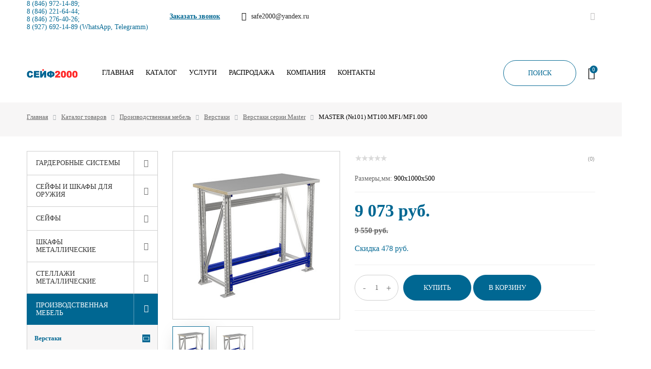

--- FILE ---
content_type: text/html; charset=UTF-8
request_url: https://xn--2000-u4dy8c0a.xn--p1ai/catalog/2/verstaki/verstaki_serii_master/master_101_mt100_mf1_mf1_000/
body_size: 37368
content:
<!DOCTYPE HTML>
<!--[if lt IE 7]> <html class="no-js ie6" lang="ru"> <![endif]-->
<!--[if IE 7]>    <html class="no-js ie7" lang="ru"> <![endif]-->
<!--[if IE 8]>    <html class="no-js ie8" lang="ru"> <![endif]-->
<!--[if gt IE 8]><!--> 
<html class="no-js" lang="ru"> <!--<![endif]-->

<head>
	<meta name="viewport" content="width=device-width, initial-scale=1.0">
    <title>Купить MASTER (№101) MT100.MF1/MF1.000 по доступной цене в Самаре с доставкой в интернет-магазине Сейф2000</title>
    <meta http-equiv="Content-Type" content="text/html; charset=UTF-8" />
<meta name="keywords" content="-" />
<meta name="description" content="Интернет-магазин Сейф2000 предлагает купить MASTER (№101) MT100.MF1/MF1.000 в Самаре по выгодной цене и с удобной доставкой - заказывайте на официальном сайте." />
<script data-skip-moving="true">(function(w, d, n) {var cl = "bx-core";var ht = d.documentElement;var htc = ht ? ht.className : undefined;if (htc === undefined || htc.indexOf(cl) !== -1){return;}var ua = n.userAgent;if (/(iPad;)|(iPhone;)/i.test(ua)){cl += " bx-ios";}else if (/Windows/i.test(ua)){cl += ' bx-win';}else if (/Macintosh/i.test(ua)){cl += " bx-mac";}else if (/Linux/i.test(ua) && !/Android/i.test(ua)){cl += " bx-linux";}else if (/Android/i.test(ua)){cl += " bx-android";}cl += (/(ipad|iphone|android|mobile|touch)/i.test(ua) ? " bx-touch" : " bx-no-touch");cl += w.devicePixelRatio && w.devicePixelRatio >= 2? " bx-retina": " bx-no-retina";if (/AppleWebKit/.test(ua)){cl += " bx-chrome";}else if (/Opera/.test(ua)){cl += " bx-opera";}else if (/Firefox/.test(ua)){cl += " bx-firefox";}ht.className = htc ? htc + " " + cl : cl;})(window, document, navigator);</script>


<link href="/bitrix/css/main/themes/blue/style.min.css?1586525983331" type="text/css"  rel="stylesheet" />
<link href="/bitrix/js/ui/design-tokens/dist/ui.design-tokens.min.css?173305726523463" type="text/css"  rel="stylesheet" />
<link href="/bitrix/js/ui/fonts/opensans/ui.font.opensans.min.css?16838743062320" type="text/css"  rel="stylesheet" />
<link href="/bitrix/js/main/popup/dist/main.popup.bundle.min.css?175223765728056" type="text/css"  rel="stylesheet" />
<link href="/bitrix/cache/css/s1/innet_focus_s1/page_5625fef19cf59c3c88f9b6a4bfb676a3/page_5625fef19cf59c3c88f9b6a4bfb676a3_v1.css?175223910057045" type="text/css"  rel="stylesheet" />
<link href="/bitrix/cache/css/s1/innet_focus_s1/template_a266b16a41bc73dea346a8bcdcf65a40/template_a266b16a41bc73dea346a8bcdcf65a40_v1.css?1752238684207844" type="text/css"  data-template-style="true" rel="stylesheet" />







<!-- BEGIN JIVOSITE CODE -->
                <!-- END JIVOSITE CODE -->

    <meta name="viewport" content="initial-scale=1.0, user-scalable=no" />
    <meta name="viewport" content="user-scalable=no, width=device-width, height=device-height, initial-scale=1, maximum-scale=1, minimum-scale=1, minimal-ui" />
    <link rel="shortcut icon" href="/favicon.ico">
    <link rel="apple-touch-icon" href="/local/templates/innet_focus_s1/img/apple-touch-icon.png">
    <link rel="apple-touch-icon" sizes="72x72" href="/local/templates/innet_focus_s1/img/apple-touch-icon-72x72.png">
    <link rel="apple-touch-icon" sizes="114x114" href="/local/templates/innet_focus_s1/img/apple-touch-icon-114x114.png">
        </head>
<body class="home-page">
<div id="panel"></div>

<header id="header" class="header--style-1" data-fixed="true">
    <div class="__line __line--first">
        <div class="grid grid--container">
            <div class="row row--sm-center row--no-gutters">
                <div class="__item __item--first">
                    <div class="__contacts">
                        <div>
	                        <a href="tel:+78469721489"><span style="color: #006792;">8 (846) 972-14-89;</span></a><span style="color: #006792;"> </span><a href="tel:+78462216444"><span style="color: #006792;">8 (846) 221-64-44;</span></a><span style="color: #006792;"> </span><a href="tel:+78462764026"><span style="color: #006792;">8 (846) 276-40-26;</span></a><a href="https://wa.me/79276921489"><span style="color: #006792;">8 (927) 692-14-89 (WhatsApp, Telegramm)</span></a>                        </div>
	                    <div>
		                    <a class="__callback js-callback" data-fancybox="modal" data-src="#callback" href="#">Заказать звонок</a>
	                    </div>
                                                    <div><a class="__mail" href="mailto:safe2000@yandex.ru"><i class="__ico fontello-mail"></i><span>safe2000@yandex.ru</span></a></div>
                                            </div>
                </div>

                <div class="__item __item--second">
                                            <div class="social-btns">
                                                                                        <a class="vk fontello-vkontakte" href="https://vk.com/safe_2000" target="_blank"></a>
                                                                                                                                                                                                </div>
                                                        </div>
            </div>
        </div>
    </div>

    <div class="__line __line--second">
        <div class="grid grid--container">
            <div class="row row--sm-center row--no-gutters">
                <div class="__item __item--first">
                    <div class="row row--sm-center row--no-gutters">
                        <a href="/"> <img alt="сейф2000" src="/upload/medialibrary/112/1124a833f6cbe17f0c1bf468fead0ad9.png" title="Сейф2000 Самара"> </a>                        

    <nav id="header__navigation" class="navigation with-submenu--style-1" role="navigation">
		<ul>
																													<li><a href="/" class="">Главная</a></li>
																																									<li>
                            <a href="/catalog/">Каталог</a>
                            <div class="submenu">
                                <ul>
																																			<li>
                            <a href="/catalog/garderobnye_sistemy/">Гардеробные системы</a>
                            <div class="submenu">
                                <ul>
																																										<li ><a href="/catalog/garderobnye_sistemy/garderobnye_sistemy_praktik_home/">Гардеробные системы ПРАКТИК Home</a></li>
																															</ul></div></li>																			<li>
                            <a href="/catalog/seyfy_i_shkafy_dlya_oruzhiya/">Сейфы и шкафы для оружия</a>
                            <div class="submenu">
                                <ul>
																																										<li ><a href="/catalog/seyfy_i_shkafy_dlya_oruzhiya/pistoletnye/">Пистолетные сейфы</a></li>
																																																<li ><a href="/catalog/seyfy_i_shkafy_dlya_oruzhiya/tolshchinoy_stali_do_1_5_mm/">Сейфы с толщиной стали до 1.5 мм</a></li>
																																																<li ><a href="/catalog/seyfy_i_shkafy_dlya_oruzhiya/tolshchinoy_stali_2_mm/">Сейфы с толщиной стали 2 мм</a></li>
																																																<li ><a href="/catalog/seyfy_i_shkafy_dlya_oruzhiya/tolshchinoy_stali_3_mm/">Сейфы с толщиной стали 3 мм</a></li>
																																																<li ><a href="/catalog/seyfy_i_shkafy_dlya_oruzhiya/tolshchinoy_stali_bolee_3_mm/">Сейфы с толщиной стали более 3 мм</a></li>
																																																<li ><a href="/catalog/seyfy_i_shkafy_dlya_oruzhiya/s_elektronnym_kodovym_zamkom/">Сейфы с электронным кодовым замком</a></li>
																																																<li ><a href="/catalog/seyfy_i_shkafy_dlya_oruzhiya/eksklyuzivnye_seyfy/">Эксклюзивные сейфы</a></li>
																																																<li ><a href="/catalog/seyfy_i_shkafy_dlya_oruzhiya/armeyskaya_seriya/">Сейфы армейской серии</a></li>
																																																<li ><a href="/catalog/seyfy_i_shkafy_dlya_oruzhiya/podstavki_i_lozhementy/">Подставки и ложементы</a></li>
																																																<li ><a href="/catalog/seyfy_i_shkafy_dlya_oruzhiya/stoly_dlya_chistki_oruzhiya/">Столы для чистки оружия</a></li>
																																																<li ><a href="/catalog/seyfy_i_shkafy_dlya_oruzhiya/oruzheynyy_shkaf/">Оружейный шкаф</a></li>
																															</ul></div></li>																			<li>
                            <a href="/catalog/seyfy/">Сейфы</a>
                            <div class="submenu">
                                <ul>
																																										<li ><a href="/catalog/seyfy/seyfy_mebelnye/">Сейфы Мебельные</a></li>
																																																<li ><a href="/catalog/seyfy/seyfy_ofisnye/">Сейфы Офисные</a></li>
																																									<li>
                            <a href="/catalog/seyfy/seyfy_vzlomostoykie/">Сейфы Взломостойкие</a>
                            <div class="submenu">
                                <ul>
																																										<li ><a href="/catalog/seyfy/seyfy_vzlomostoykie/seyfy_0_klassa/">Сейфы 0 класса взломостойкости</a></li>
																																																<li ><a href="/catalog/seyfy/seyfy_vzlomostoykie/seyfy_1_klassa/">Сейфы 1 класса взломостойкости</a></li>
																																																<li ><a href="/catalog/seyfy/seyfy_vzlomostoykie/seyfy_2_klassa/">Сейфы 2 класса взломостойкости</a></li>
																																																<li ><a href="/catalog/seyfy/seyfy_vzlomostoykie/seyfy_3_klassa/">Сейфы 3 класса взломостойкости</a></li>
																																																<li ><a href="/catalog/seyfy/seyfy_vzlomostoykie/seyfy_4_klassa/">Сейфы 4 класса взломостойкости</a></li>
																																																<li ><a href="/catalog/seyfy/seyfy_vzlomostoykie/seyfy_5_klassa/">Сейфы 5 класса взломостойкости</a></li>
																																																<li ><a href="/catalog/seyfy/seyfy_vzlomostoykie/seyfy_eksklyuzivnye/">Сейфы Эксклюзивные</a></li>
																															</ul></div></li>																										<li ><a href="/catalog/seyfy/seyfy_ognestoykie/">Сейфы Огнестойкие</a></li>
																																									<li>
                            <a href="/catalog/seyfy/seyfy_ognevzlomostoykie/">Сейфы Огневзломостойкие</a>
                            <div class="submenu">
                                <ul>
																																										<li ><a href="/catalog/seyfy/seyfy_ognevzlomostoykie/1_klass/">Сейфы 1 класс + 30Б</a></li>
																																																<li ><a href="/catalog/seyfy/seyfy_ognevzlomostoykie/1_klass_60b/">Сейфы 1 класс + 60Б</a></li>
																																																<li ><a href="/catalog/seyfy/seyfy_ognevzlomostoykie/2_klass_30b/">Сейфы 2 класс + 30Б</a></li>
																																																<li ><a href="/catalog/seyfy/seyfy_ognevzlomostoykie/2_klass_60b/">Сейфы 2 класс + 60Б</a></li>
																																																<li ><a href="/catalog/seyfy/seyfy_ognevzlomostoykie/3_klass_60b/">Сейфы 3 класс + 60Б</a></li>
																																																<li ><a href="/catalog/seyfy/seyfy_ognevzlomostoykie/4_klass_60b/">Сейфы 4 класс + 60Б</a></li>
																															</ul></div></li>																										<li ><a href="/catalog/seyfy/seyfy_vstraivaemye/">Сейфы Встраиваемые</a></li>
																																																<li ><a href="/catalog/seyfy/seyfy_avtomobilnye/">Сейфы Автомобильные</a></li>
																																																<li ><a href="/catalog/seyfy/depozitnye_seyfy_i_yacheyki/">Депозитные сейфы и ячейки</a></li>
																																																<li ><a href="/catalog/seyfy/seyfy_termostaty/">Сейфы термостаты</a></li>
																																																<li ><a href="/catalog/seyfy/seyfy_aiko/">Сейфы AIKO</a></li>
																																																<li ><a href="/catalog/seyfy/seyfy_valberg/">Сейфы VALBERG</a></li>
																															</ul></div></li>																			<li>
                            <a href="/catalog/shkafy_metallicheskie/">Шкафы металлические</a>
                            <div class="submenu">
                                <ul>
																																										<li ><a href="/catalog/shkafy_metallicheskie/shkafy_bukhgalterskie/">Шкафы Бухгалтерские</a></li>
																																									<li>
                            <a href="/catalog/shkafy_metallicheskie/shkafy_arkhivnye/">Шкафы Архивные</a>
                            <div class="submenu">
                                <ul>
																																										<li ><a href="/catalog/shkafy_metallicheskie/shkafy_arkhivnye/odnostvorchatye/">Одностворчатые</a></li>
																																																<li ><a href="/catalog/shkafy_metallicheskie/shkafy_arkhivnye/dvukhstvorchatye/">Двухстворчатые</a></li>
																																																<li ><a href="/catalog/shkafy_metallicheskie/shkafy_arkhivnye/antresoli/">Антресоли</a></li>
																																																<li ><a href="/catalog/shkafy_metallicheskie/shkafy_arkhivnye/shkafy_kupe/">Шкафы-купе</a></li>
																															</ul></div></li>																										<li ><a href="/catalog/shkafy_metallicheskie/kartoteki/">Картотеки</a></li>
																																									<li>
                            <a href="/catalog/shkafy_metallicheskie/metallicheskie_shkafy_dlya_odezhdy/">Металлические шкафы для одежды</a>
                            <div class="submenu">
                                <ul>
																																										<li ><a href="/catalog/shkafy_metallicheskie/metallicheskie_shkafy_dlya_odezhdy/metallicheskie_shkafy_dlya_odezhdy_odnosektsionnye/">Металлические шкафы для одежды односекционные</a></li>
																																																<li ><a href="/catalog/shkafy_metallicheskie/metallicheskie_shkafy_dlya_odezhdy/metallicheskie_shkafy_dlya_odezhdy_dvukhsektsionnye/">Металлические шкафы для одежды двухсекционные</a></li>
																																																<li ><a href="/catalog/shkafy_metallicheskie/metallicheskie_shkafy_dlya_odezhdy/metallicheskie_shkafy_dlya_odezhdy_modulnye/">Металлические шкафы для одежды модульные</a></li>
																																																<li ><a href="/catalog/shkafy_metallicheskie/metallicheskie_shkafy_dlya_odezhdy/shkafy_universalnye/">Шкафы универсальные</a></li>
																																																<li ><a href="/catalog/shkafy_metallicheskie/metallicheskie_shkafy_dlya_odezhdy/shkafy_dlya_uborochnogo_inventarya/">Шкафы для уборочного инвентаря</a></li>
																																																<li ><a href="/catalog/shkafy_metallicheskie/metallicheskie_shkafy_dlya_odezhdy/skameyki_garderobnye/">Скамейки гардеробные</a></li>
																															</ul></div></li>																										<li ><a href="/catalog/shkafy_metallicheskie/shkafy_dlya_sumok/">Шкафы для сумок</a></li>
																																																<li ><a href="/catalog/shkafy_metallicheskie/shkafy_dlya_khraneniya_telefonov/">Шкафы для хранения телефонов</a></li>
																																																<li ><a href="/catalog/shkafy_metallicheskie/shkafy_individualnye_i_abonentskie/">Шкафы индивидуальные и абонентские</a></li>
																																																<li ><a href="/catalog/shkafy_metallicheskie/mobilnye_tumby_i_mnogoyashchichnye_shkafy/">Мобильные тумбы и многоящичные шкафы</a></li>
																																																<li ><a href="/catalog/shkafy_metallicheskie/shkafy_sushilnye/">Шкафы сушильные</a></li>
																																																<li ><a href="/catalog/shkafy_metallicheskie/shkafy_metallicheskie_praktik/">Шкафы металлические Практик</a></li>
																															</ul></div></li>																			<li>
                            <a href="/catalog/stellazhi_metallicheskie/">Стеллажи металлические</a>
                            <div class="submenu">
                                <ul>
																																										<li ><a href="/catalog/stellazhi_metallicheskie/legkie_stellazhi_es/">Легкие стеллажи ES с нагрузкой на полку 30 кг</a></li>
																																									<li>
                            <a href="/catalog/stellazhi_metallicheskie/stellazh_ms_standart_nagruzka_100_kg_polku/">Стеллажи MS Standart (нагрузка 100 кг/полку)</a>
                            <div class="submenu">
                                <ul>
																																										<li ><a href="/catalog/stellazhi_metallicheskie/stellazh_ms_standart_nagruzka_100_kg_polku/elementy_stellazha_ms_standart/">Элементы стеллажа MS Standart</a></li>
																																																<li ><a href="/catalog/stellazhi_metallicheskie/stellazh_ms_standart_nagruzka_100_kg_polku/komplekty_stellazha_ms_standart/">Комплекты стеллажей MS Standart</a></li>
																															</ul></div></li>																			<li>
                            <a href="/catalog/stellazhi_metallicheskie/stellazhi_ms_strong_nagruzka_140kg_polku/">Стеллажи MS Strong (нагрузка 150 кг/полку)</a>
                            <div class="submenu">
                                <ul>
																																										<li ><a href="/catalog/stellazhi_metallicheskie/stellazhi_ms_strong_nagruzka_140kg_polku/elementy_stellazha_ms_strong/">Элементы стеллажа MS Strong</a></li>
																																																<li ><a href="/catalog/stellazhi_metallicheskie/stellazhi_ms_strong_nagruzka_140kg_polku/komplekty_stellazhey_ms_strong/">Комплекты стеллажей MS Strong</a></li>
																															</ul></div></li>																			<li>
                            <a href="/catalog/stellazhi_metallicheskie/stellazhi_ms_hard_nagruzka_200_kg_polku/">Стеллажи MS HARD (нагрузка 200 кг/полку)</a>
                            <div class="submenu">
                                <ul>
																																										<li ><a href="/catalog/stellazhi_metallicheskie/stellazhi_ms_hard_nagruzka_200_kg_polku/elementy_stellazha_ms_hard/">Элементы стеллажа MS HARD</a></li>
																																																<li ><a href="/catalog/stellazhi_metallicheskie/stellazhi_ms_hard_nagruzka_200_kg_polku/komplekty_stellazhey_ms_hard/">Комплекты стеллажей MS HARD</a></li>
																															</ul></div></li>																										<li ><a href="/catalog/stellazhi_metallicheskie/nagruzka_na_polku_do_300_kg/">Стеллажи с нагрузкой на полку 300 кг</a></li>
																																									<li>
                            <a href="/catalog/stellazhi_metallicheskie/stellazhi_ms_u_nagruzka_do_400_kg_polku/">Стеллажи MS U (нагрузка до 400 кг/полку)</a>
                            <div class="submenu">
                                <ul>
																																										<li ><a href="/catalog/stellazhi_metallicheskie/stellazhi_ms_u_nagruzka_do_400_kg_polku/komplekty_stellazhey_ms_u/">Комплекты стеллажей MS U</a></li>
																																																<li ><a href="/catalog/stellazhi_metallicheskie/stellazhi_ms_u_nagruzka_do_400_kg_polku/elementy_stellazha_ms_u/">Элементы стеллажа MS U</a></li>
																															</ul></div></li>																										<li ><a href="/catalog/stellazhi_metallicheskie/stellazhi_ms_pro_nagruzka_500_kg_yarus/">Стеллажи MS PRO (нагрузка 500 кг/ярус)</a></li>
																																																<li ><a href="/catalog/stellazhi_metallicheskie/stellazhi_dlya_khraneniya_shin/">Стеллажи для хранения шин</a></li>
																																									<li>
                            <a href="/catalog/stellazhi_metallicheskie/stellazhi_metallicheskie_sbornye/">Стеллажи металлические сборные</a>
                            <div class="submenu">
                                <ul>
																																										<li ><a href="/catalog/stellazhi_metallicheskie/stellazhi_metallicheskie_sbornye/stoyki/">Стойки</a></li>
																																																<li ><a href="/catalog/stellazhi_metallicheskie/stellazhi_metallicheskie_sbornye/polki/">Полки</a></li>
																																																<li ><a href="/catalog/stellazhi_metallicheskie/stellazhi_metallicheskie_sbornye/stenki_i_ogranichiteli/">Стенки и ограничители</a></li>
																																																<li ><a href="/catalog/stellazhi_metallicheskie/stellazhi_metallicheskie_sbornye/krepezh_i_podpyatniki/">Крепеж и подпятники</a></li>
																															</ul></div></li>																										<li ><a href="/catalog/stellazhi_metallicheskie/nagruzka_na_polku_do_100_kg/">Стеллажи с нагрузкой на полку 100 кг</a></li>
																																																<li ><a href="/catalog/stellazhi_metallicheskie/nagruzka_na_polku_do_140_kg/">Стеллажи с нагрузкой на полку 145 кг</a></li>
																																																<li ><a href="/catalog/stellazhi_metallicheskie/nagruzka_na_polku_do_200_kg/">Стеллажи с нагрузкой на полку 200 кг</a></li>
																																																<li ><a href="/catalog/stellazhi_metallicheskie/nagruzka_na_yarus_do_500_kg/">Стеллажи с нагрузкой на ярус 500 кг</a></li>
																															</ul></div></li>																			<li>
                            <a href="/catalog/2/">Производственная мебель</a>
                            <div class="submenu">
                                <ul>
																																			<li>
                            <a href="/catalog/2/verstaki/">Верстаки</a>
                            <div class="submenu">
                                <ul>
																																										<li ><a href="/catalog/2/verstaki/verstaki_slesarnye/">Верстак слесарный</a></li>
																																																<li ><a href="/catalog/2/verstaki/verstaki_serii_garage/">Верстаки серии Garage</a></li>
																																																<li class="active"><a href="/catalog/2/verstaki/verstaki_serii_master/">Верстаки серии Master</a></li>
																																																<li ><a href="/catalog/2/verstaki/verstaki_serii_profi_w/">Верстаки серии Profi W</a></li>
																																									<li>
                            <a href="/catalog/2/verstaki/verstaki_paks/">Верстаки ПАКС</a>
                            <div class="submenu">
                                <ul>
																																										<li ><a href="/catalog/2/verstaki/verstaki_paks/dopolnitelnye_elementy_verstakov/">Дополнительные элементы верстаков</a></li>
																															</ul></div></li>																										<li ><a href="/catalog/2/verstaki/tyazhelye_verstaki_serii_expert_ws/">Тяжелые верстаки серии Expert WS</a></li>
																																																<li ><a href="/catalog/2/verstaki/verstak_v_garazh/">Верстак в гараж</a></li>
																															</ul></div></li>																			<li>
                            <a href="/catalog/2/shkafy_instrumentalnye/">Шкафы инструментальные</a>
                            <div class="submenu">
                                <ul>
																																										<li ><a href="/catalog/2/shkafy_instrumentalnye/shkafy_instrumentalnye_legkie_ts/">Шкафы инструментальные легкие ТС</a></li>
																																																<li ><a href="/catalog/2/shkafy_instrumentalnye/shkafy_instrumentalnye_tyazhelye_amn_ts/">Шкафы инструментальные тяжелые АМН ТС</a></li>
																																																<li ><a href="/catalog/2/shkafy_instrumentalnye/shkafy_modulnye_tyazhelye_hard/">Шкафы модульные тяжелые HARD</a></li>
																															</ul></div></li>																										<li ><a href="/catalog/2/telezhki_instrumentalnye/">Тележки инструментальные</a></li>
																																																<li ><a href="/catalog/2/tumby/">Тумбы</a></li>
																																																<li ><a href="/catalog/2/spetsializirovannye_shkafy/">Специализированные шкафы</a></li>
																															</ul></div></li>																			<li>
                            <a href="/catalog/meditsinskaya_mebel/">Медицинская мебель</a>
                            <div class="submenu">
                                <ul>
																																										<li ><a href="/catalog/meditsinskaya_mebel/meditsinskie_shkafy/">Медицинские шкафы</a></li>
																																																<li ><a href="/catalog/meditsinskaya_mebel/meditsinskie_stoliki/">Медицинские столики</a></li>
																																																<li ><a href="/catalog/meditsinskaya_mebel/tumby_meditsinskie_podkatnye/">Тумбы медицинские подкатные</a></li>
																																																<li ><a href="/catalog/meditsinskaya_mebel/meditsinskie_shkafy_dlya_razdevalok/">Медицинские шкафы для раздевалок</a></li>
																																																<li ><a href="/catalog/meditsinskaya_mebel/arkhivnye_meditsinskie_shkafy/">Архивные медицинские шкафы</a></li>
																																																<li ><a href="/catalog/meditsinskaya_mebel/arkhivnye_meditsinskie_stellazhi/">Архивные медицинские стеллажи</a></li>
																																																<li ><a href="/catalog/meditsinskaya_mebel/kartoteki_meditsinskie/">Картотеки медицинские</a></li>
																																																<li ><a href="/catalog/meditsinskaya_mebel/kushetki_i_banketki/">Кушетки и банкетки</a></li>
																																																<li ><a href="/catalog/meditsinskaya_mebel/aptechki/">Аптечки</a></li>
																															</ul></div></li>																			<li>
                            <a href="/catalog/24/">Пломбы и сейф-пакеты</a>
                            <div class="submenu">
                                <ul>
																																			<li>
                            <a href="/catalog/24/plomby/">Пломбы</a>
                            <div class="submenu">
                                <ul>
																																										<li ><a href="/catalog/24/plomby/provoloka_plombirovochnaya/">Проволока пломбировочная</a></li>
																																																<li ><a href="/catalog/24/plomby/plomby_nomernye/">Пломбы номерные</a></li>
																																																<li ><a href="/catalog/24/plomby/plomby_svintsovye/">Пломбы свинцовые</a></li>
																																																<li ><a href="/catalog/24/plomby/plomby_rotornye/">Пломбы роторные</a></li>
																																																<li ><a href="/catalog/24/plomby/plomby_nakleyki/">Пломбы - наклейки</a></li>
																																																<li ><a href="/catalog/24/plomby/plomby_antimagnitnye/">Пломбы антимагнитные</a></li>
																																																<li ><a href="/catalog/24/plomby/plomby_trosovye/">Пломбы тросовые</a></li>
																															</ul></div></li>																										<li ><a href="/catalog/24/seyf_pakety/">Сейф-пакеты</a></li>
																															</ul></div></li>																			<li>
                            <a href="/catalog/pochtovye_yashchiki/">Почтовые ящики</a>
                            <div class="submenu">
                                <ul>
																																										<li ><a href="/catalog/pochtovye_yashchiki/dlya_podezdov/">Почтовые ящики для подъездов</a></li>
																																																<li ><a href="/catalog/pochtovye_yashchiki/individualnye/">Почтовые ящики для частного дома</a></li>
																															</ul></div></li>																			<li>
                            <a href="/catalog/25/">Ключницы и пенальницы</a>
                            <div class="submenu">
                                <ul>
																																										<li ><a href="/catalog/25/klyuchnitsy_i_breloki/">Ключницы </a></li>
																																																<li ><a href="/catalog/25/penalnitsy_i_penaly/">Пенальницы и пеналы</a></li>
																															</ul></div></li>																			<li>
                            <a href="/catalog/urny/">Урны</a>
                            <div class="submenu">
                                <ul>
																																										<li ><a href="/catalog/urny/ulichnye/">Уличные</a></li>
																																																<li ><a href="/catalog/urny/ofisnye/">Офисные</a></li>
																																																<li ><a href="/catalog/urny/s_pedalyu/">С педалью</a></li>
																															</ul></div></li>																			<li>
                            <a href="/catalog/veshalki_i_garderobnye_sistemy/">Вешалки </a>
                            <div class="submenu">
                                <ul>
																																										<li ><a href="/catalog/veshalki_i_garderobnye_sistemy/nastennye/">Вешалки Настенные</a></li>
																																																<li ><a href="/catalog/veshalki_i_garderobnye_sistemy/napolnye/">Вешалки Напольные</a></li>
																																																<li ><a href="/catalog/veshalki_i_garderobnye_sistemy/gruppovye/">Вешалки Групповые</a></li>
																																																<li ><a href="/catalog/veshalki_i_garderobnye_sistemy/eksklyuzivnye/">Вешалки Эксклюзивные</a></li>
																															</ul></div></li>																			<li>
                            <a href="/catalog/drugoe/">Другое</a>
                            <div class="submenu">
                                <ul>
																																										<li ><a href="/catalog/drugoe/opechatyvanie_i_inkassatsiya/">Опечатывание и инкассация</a></li>
																																																<li ><a href="/catalog/drugoe/papki_dlya_kartotek/">Папки для картотек</a></li>
																															</ul></div></li></ul></div></li>																			<li>
                            <a href="/services/">Услуги</a>
                            <div class="submenu">
                                <ul>
																																										<li ><a href="/services/sborka/">Сборка</a></li>
																																																<li ><a href="/services/">Ремонт сейфов, замков, изготовление ключей.</a></li>
																															</ul></div></li>																										<li><a href="/rasprodazha/" class="">Распродажа</a></li>
																																									<li>
                            <a href="/company/">Компания</a>
                            <div class="submenu">
                                <ul>
																																										<li ><a href="/company/news/">Новости</a></li>
																																																<li ><a href="/company/jobs/">Информация</a></li>
																																																<li ><a href="/company/produktsiya/">Наша продукция</a></li>
																																																<li ><a href="/company/kontrakty/">Гос. Контракты</a></li>
																															</ul></div></li>																										<li><a href="/contacts/" class="">Контакты</a></li>
																						
					</ul>
    </nav>
                    </div>
                </div>

                <div class="__item __item--second">
                    <span class="__search js-search"><i class="custom-btn custom-btn--style-1" style="font-style: normal; min-width: 150px;">ПОИСК</i></span>

                                            <span class="small_basket">
                            
<!--'start_frame_cache_GEKplH'-->    <a class="__link __cart" href="/personal/cart/">
        <i class="__ico fontello-cart"><span class="num circled total_count">0</span></i>
            </a>
<!--'end_frame_cache_GEKplH'-->                        </span>
                                    </div>
            </div>
        </div>

        


    <div id="header__search">
        <div class="grid grid--container">
            <div class="__inner b-table">
                <div class="cell v-middle">
                    <span class="__title">Поиск по сайту</span>
                </div>
                <div class="cell v-middle in-row-mid" id="title-search">
                    <form class="form-horizontal" name="search" action="/search/index.php">
                        <div class="b-table">
                            <div class="cell v-middle search_box">
                                <div class="input-wrp">
                                    <input class="textfield rounded search__input" type="text" id="title-search-input" name="q" value="" autocomplete="off" placeholder="Введите ключевую фразу или слово" />
									<div class="fast-search__result" style="display:none;">
										<div class="scroll-pane">
											<div class="search_box-result"></div>
										</div>
									</div>
								</div>
                            </div>
                            <div class="cell v-middle text--right">
                                <button class="custom-btn custom-btn--style-1" type="submit" role="button" value="Найти">Найти</button>
                                <span class="close js-close fontello-cancel"></span>
                            </div>
                        </div>
                    </form>
                </div>
            </div>
        </div>
    </div>
	

		<!--<div class="korona airSticky">
			<div class="grid grid--container">
				Доставим бесплатно!!! Заказывайте онлайн не выходя из дома
			</div>
		</div>-->
    </div>
</header>
    <header id="mobile-header">
    <div class="grid">
        <div class="row row--no-gutters  logo-center">
            <a id="menu-toggler" href="javascript:void(0);"><span></span></a>

            <a href="/"> <img alt="сейф2000" src="/upload/medialibrary/112/1124a833f6cbe17f0c1bf468fead0ad9.png" title="Сейф2000 Самара"> </a>
            <div class="__links">
                <a class="__link __search" href="/search/"><i class="fontello-search"></i></a>

                
                                    <span class="small_basket">
                        
<!--'start_frame_cache_BxFOYn'-->    <a class="__link __cart" href="/personal/cart/">
        <i class="__ico fontello-cart"><span class="num circled total_count">0</span></i>
            </a>
<!--'end_frame_cache_BxFOYn'-->                    </span>
                            </div>
        </div>
    </div>
</header>

<div id="mobile-menu">
    
    

    <nav class="__menu">
		<ul>
																													<li><span><a href="/" class="">Главная</a></span></li>
																																									<li>
                            <span><i class="fontello-angle-right js-toggle"></i><a href="/catalog/">Каталог</a></span>
                            <div class="submenu">
                                <ul>
																																			<li>
                            <span><i class="fontello-angle-right js-toggle"></i><a href="/catalog/garderobnye_sistemy/" >Гардеробные системы</a></span>
                            <div class="submenu">
                                <ul>
																																										<li ><span><a href="/catalog/garderobnye_sistemy/garderobnye_sistemy_praktik_home/">Гардеробные системы ПРАКТИК Home</a></span></li>
																															</ul></div></li>																			<li>
                            <span><i class="fontello-angle-right js-toggle"></i><a href="/catalog/seyfy_i_shkafy_dlya_oruzhiya/" >Сейфы и шкафы для оружия</a></span>
                            <div class="submenu">
                                <ul>
																																										<li ><span><a href="/catalog/seyfy_i_shkafy_dlya_oruzhiya/pistoletnye/">Пистолетные сейфы</a></span></li>
																																																<li ><span><a href="/catalog/seyfy_i_shkafy_dlya_oruzhiya/tolshchinoy_stali_do_1_5_mm/">Сейфы с толщиной стали до 1.5 мм</a></span></li>
																																																<li ><span><a href="/catalog/seyfy_i_shkafy_dlya_oruzhiya/tolshchinoy_stali_2_mm/">Сейфы с толщиной стали 2 мм</a></span></li>
																																																<li ><span><a href="/catalog/seyfy_i_shkafy_dlya_oruzhiya/tolshchinoy_stali_3_mm/">Сейфы с толщиной стали 3 мм</a></span></li>
																																																<li ><span><a href="/catalog/seyfy_i_shkafy_dlya_oruzhiya/tolshchinoy_stali_bolee_3_mm/">Сейфы с толщиной стали более 3 мм</a></span></li>
																																																<li ><span><a href="/catalog/seyfy_i_shkafy_dlya_oruzhiya/s_elektronnym_kodovym_zamkom/">Сейфы с электронным кодовым замком</a></span></li>
																																																<li ><span><a href="/catalog/seyfy_i_shkafy_dlya_oruzhiya/eksklyuzivnye_seyfy/">Эксклюзивные сейфы</a></span></li>
																																																<li ><span><a href="/catalog/seyfy_i_shkafy_dlya_oruzhiya/armeyskaya_seriya/">Сейфы армейской серии</a></span></li>
																																																<li ><span><a href="/catalog/seyfy_i_shkafy_dlya_oruzhiya/podstavki_i_lozhementy/">Подставки и ложементы</a></span></li>
																																																<li ><span><a href="/catalog/seyfy_i_shkafy_dlya_oruzhiya/stoly_dlya_chistki_oruzhiya/">Столы для чистки оружия</a></span></li>
																																																<li ><span><a href="/catalog/seyfy_i_shkafy_dlya_oruzhiya/oruzheynyy_shkaf/">Оружейный шкаф</a></span></li>
																															</ul></div></li>																			<li>
                            <span><i class="fontello-angle-right js-toggle"></i><a href="/catalog/seyfy/" >Сейфы</a></span>
                            <div class="submenu">
                                <ul>
																																										<li ><span><a href="/catalog/seyfy/seyfy_mebelnye/">Сейфы Мебельные</a></span></li>
																																																<li ><span><a href="/catalog/seyfy/seyfy_ofisnye/">Сейфы Офисные</a></span></li>
																																									<li>
                            <span><i class="fontello-angle-right js-toggle"></i><a href="/catalog/seyfy/seyfy_vzlomostoykie/" >Сейфы Взломостойкие</a></span>
                            <div class="submenu">
                                <ul>
																																										<li ><span><a href="/catalog/seyfy/seyfy_vzlomostoykie/seyfy_0_klassa/">Сейфы 0 класса взломостойкости</a></span></li>
																																																<li ><span><a href="/catalog/seyfy/seyfy_vzlomostoykie/seyfy_1_klassa/">Сейфы 1 класса взломостойкости</a></span></li>
																																																<li ><span><a href="/catalog/seyfy/seyfy_vzlomostoykie/seyfy_2_klassa/">Сейфы 2 класса взломостойкости</a></span></li>
																																																<li ><span><a href="/catalog/seyfy/seyfy_vzlomostoykie/seyfy_3_klassa/">Сейфы 3 класса взломостойкости</a></span></li>
																																																<li ><span><a href="/catalog/seyfy/seyfy_vzlomostoykie/seyfy_4_klassa/">Сейфы 4 класса взломостойкости</a></span></li>
																																																<li ><span><a href="/catalog/seyfy/seyfy_vzlomostoykie/seyfy_5_klassa/">Сейфы 5 класса взломостойкости</a></span></li>
																																																<li ><span><a href="/catalog/seyfy/seyfy_vzlomostoykie/seyfy_eksklyuzivnye/">Сейфы Эксклюзивные</a></span></li>
																															</ul></div></li>																										<li ><span><a href="/catalog/seyfy/seyfy_ognestoykie/">Сейфы Огнестойкие</a></span></li>
																																									<li>
                            <span><i class="fontello-angle-right js-toggle"></i><a href="/catalog/seyfy/seyfy_ognevzlomostoykie/" >Сейфы Огневзломостойкие</a></span>
                            <div class="submenu">
                                <ul>
																																										<li ><span><a href="/catalog/seyfy/seyfy_ognevzlomostoykie/1_klass/">Сейфы 1 класс + 30Б</a></span></li>
																																																<li ><span><a href="/catalog/seyfy/seyfy_ognevzlomostoykie/1_klass_60b/">Сейфы 1 класс + 60Б</a></span></li>
																																																<li ><span><a href="/catalog/seyfy/seyfy_ognevzlomostoykie/2_klass_30b/">Сейфы 2 класс + 30Б</a></span></li>
																																																<li ><span><a href="/catalog/seyfy/seyfy_ognevzlomostoykie/2_klass_60b/">Сейфы 2 класс + 60Б</a></span></li>
																																																<li ><span><a href="/catalog/seyfy/seyfy_ognevzlomostoykie/3_klass_60b/">Сейфы 3 класс + 60Б</a></span></li>
																																																<li ><span><a href="/catalog/seyfy/seyfy_ognevzlomostoykie/4_klass_60b/">Сейфы 4 класс + 60Б</a></span></li>
																															</ul></div></li>																										<li ><span><a href="/catalog/seyfy/seyfy_vstraivaemye/">Сейфы Встраиваемые</a></span></li>
																																																<li ><span><a href="/catalog/seyfy/seyfy_avtomobilnye/">Сейфы Автомобильные</a></span></li>
																																																<li ><span><a href="/catalog/seyfy/depozitnye_seyfy_i_yacheyki/">Депозитные сейфы и ячейки</a></span></li>
																																																<li ><span><a href="/catalog/seyfy/seyfy_termostaty/">Сейфы термостаты</a></span></li>
																																																<li ><span><a href="/catalog/seyfy/seyfy_aiko/">Сейфы AIKO</a></span></li>
																																																<li ><span><a href="/catalog/seyfy/seyfy_valberg/">Сейфы VALBERG</a></span></li>
																															</ul></div></li>																			<li>
                            <span><i class="fontello-angle-right js-toggle"></i><a href="/catalog/shkafy_metallicheskie/" >Шкафы металлические</a></span>
                            <div class="submenu">
                                <ul>
																																										<li ><span><a href="/catalog/shkafy_metallicheskie/shkafy_bukhgalterskie/">Шкафы Бухгалтерские</a></span></li>
																																									<li>
                            <span><i class="fontello-angle-right js-toggle"></i><a href="/catalog/shkafy_metallicheskie/shkafy_arkhivnye/" >Шкафы Архивные</a></span>
                            <div class="submenu">
                                <ul>
																																										<li ><span><a href="/catalog/shkafy_metallicheskie/shkafy_arkhivnye/odnostvorchatye/">Одностворчатые</a></span></li>
																																																<li ><span><a href="/catalog/shkafy_metallicheskie/shkafy_arkhivnye/dvukhstvorchatye/">Двухстворчатые</a></span></li>
																																																<li ><span><a href="/catalog/shkafy_metallicheskie/shkafy_arkhivnye/antresoli/">Антресоли</a></span></li>
																																																<li ><span><a href="/catalog/shkafy_metallicheskie/shkafy_arkhivnye/shkafy_kupe/">Шкафы-купе</a></span></li>
																															</ul></div></li>																										<li ><span><a href="/catalog/shkafy_metallicheskie/kartoteki/">Картотеки</a></span></li>
																																									<li>
                            <span><i class="fontello-angle-right js-toggle"></i><a href="/catalog/shkafy_metallicheskie/metallicheskie_shkafy_dlya_odezhdy/" >Металлические шкафы для одежды</a></span>
                            <div class="submenu">
                                <ul>
																																										<li ><span><a href="/catalog/shkafy_metallicheskie/metallicheskie_shkafy_dlya_odezhdy/metallicheskie_shkafy_dlya_odezhdy_odnosektsionnye/">Металлические шкафы для одежды односекционные</a></span></li>
																																																<li ><span><a href="/catalog/shkafy_metallicheskie/metallicheskie_shkafy_dlya_odezhdy/metallicheskie_shkafy_dlya_odezhdy_dvukhsektsionnye/">Металлические шкафы для одежды двухсекционные</a></span></li>
																																																<li ><span><a href="/catalog/shkafy_metallicheskie/metallicheskie_shkafy_dlya_odezhdy/metallicheskie_shkafy_dlya_odezhdy_modulnye/">Металлические шкафы для одежды модульные</a></span></li>
																																																<li ><span><a href="/catalog/shkafy_metallicheskie/metallicheskie_shkafy_dlya_odezhdy/shkafy_universalnye/">Шкафы универсальные</a></span></li>
																																																<li ><span><a href="/catalog/shkafy_metallicheskie/metallicheskie_shkafy_dlya_odezhdy/shkafy_dlya_uborochnogo_inventarya/">Шкафы для уборочного инвентаря</a></span></li>
																																																<li ><span><a href="/catalog/shkafy_metallicheskie/metallicheskie_shkafy_dlya_odezhdy/skameyki_garderobnye/">Скамейки гардеробные</a></span></li>
																															</ul></div></li>																										<li ><span><a href="/catalog/shkafy_metallicheskie/shkafy_dlya_sumok/">Шкафы для сумок</a></span></li>
																																																<li ><span><a href="/catalog/shkafy_metallicheskie/shkafy_dlya_khraneniya_telefonov/">Шкафы для хранения телефонов</a></span></li>
																																																<li ><span><a href="/catalog/shkafy_metallicheskie/shkafy_individualnye_i_abonentskie/">Шкафы индивидуальные и абонентские</a></span></li>
																																																<li ><span><a href="/catalog/shkafy_metallicheskie/mobilnye_tumby_i_mnogoyashchichnye_shkafy/">Мобильные тумбы и многоящичные шкафы</a></span></li>
																																																<li ><span><a href="/catalog/shkafy_metallicheskie/shkafy_sushilnye/">Шкафы сушильные</a></span></li>
																																																<li ><span><a href="/catalog/shkafy_metallicheskie/shkafy_metallicheskie_praktik/">Шкафы металлические Практик</a></span></li>
																															</ul></div></li>																			<li>
                            <span><i class="fontello-angle-right js-toggle"></i><a href="/catalog/stellazhi_metallicheskie/" >Стеллажи металлические</a></span>
                            <div class="submenu">
                                <ul>
																																										<li ><span><a href="/catalog/stellazhi_metallicheskie/legkie_stellazhi_es/">Легкие стеллажи ES с нагрузкой на полку 30 кг</a></span></li>
																																									<li>
                            <span><i class="fontello-angle-right js-toggle"></i><a href="/catalog/stellazhi_metallicheskie/stellazh_ms_standart_nagruzka_100_kg_polku/" >Стеллажи MS Standart (нагрузка 100 кг/полку)</a></span>
                            <div class="submenu">
                                <ul>
																																										<li ><span><a href="/catalog/stellazhi_metallicheskie/stellazh_ms_standart_nagruzka_100_kg_polku/elementy_stellazha_ms_standart/">Элементы стеллажа MS Standart</a></span></li>
																																																<li ><span><a href="/catalog/stellazhi_metallicheskie/stellazh_ms_standart_nagruzka_100_kg_polku/komplekty_stellazha_ms_standart/">Комплекты стеллажей MS Standart</a></span></li>
																															</ul></div></li>																			<li>
                            <span><i class="fontello-angle-right js-toggle"></i><a href="/catalog/stellazhi_metallicheskie/stellazhi_ms_strong_nagruzka_140kg_polku/" >Стеллажи MS Strong (нагрузка 150 кг/полку)</a></span>
                            <div class="submenu">
                                <ul>
																																										<li ><span><a href="/catalog/stellazhi_metallicheskie/stellazhi_ms_strong_nagruzka_140kg_polku/elementy_stellazha_ms_strong/">Элементы стеллажа MS Strong</a></span></li>
																																																<li ><span><a href="/catalog/stellazhi_metallicheskie/stellazhi_ms_strong_nagruzka_140kg_polku/komplekty_stellazhey_ms_strong/">Комплекты стеллажей MS Strong</a></span></li>
																															</ul></div></li>																			<li>
                            <span><i class="fontello-angle-right js-toggle"></i><a href="/catalog/stellazhi_metallicheskie/stellazhi_ms_hard_nagruzka_200_kg_polku/" >Стеллажи MS HARD (нагрузка 200 кг/полку)</a></span>
                            <div class="submenu">
                                <ul>
																																										<li ><span><a href="/catalog/stellazhi_metallicheskie/stellazhi_ms_hard_nagruzka_200_kg_polku/elementy_stellazha_ms_hard/">Элементы стеллажа MS HARD</a></span></li>
																																																<li ><span><a href="/catalog/stellazhi_metallicheskie/stellazhi_ms_hard_nagruzka_200_kg_polku/komplekty_stellazhey_ms_hard/">Комплекты стеллажей MS HARD</a></span></li>
																															</ul></div></li>																										<li ><span><a href="/catalog/stellazhi_metallicheskie/nagruzka_na_polku_do_300_kg/">Стеллажи с нагрузкой на полку 300 кг</a></span></li>
																																									<li>
                            <span><i class="fontello-angle-right js-toggle"></i><a href="/catalog/stellazhi_metallicheskie/stellazhi_ms_u_nagruzka_do_400_kg_polku/" >Стеллажи MS U (нагрузка до 400 кг/полку)</a></span>
                            <div class="submenu">
                                <ul>
																																										<li ><span><a href="/catalog/stellazhi_metallicheskie/stellazhi_ms_u_nagruzka_do_400_kg_polku/komplekty_stellazhey_ms_u/">Комплекты стеллажей MS U</a></span></li>
																																																<li ><span><a href="/catalog/stellazhi_metallicheskie/stellazhi_ms_u_nagruzka_do_400_kg_polku/elementy_stellazha_ms_u/">Элементы стеллажа MS U</a></span></li>
																															</ul></div></li>																										<li ><span><a href="/catalog/stellazhi_metallicheskie/stellazhi_ms_pro_nagruzka_500_kg_yarus/">Стеллажи MS PRO (нагрузка 500 кг/ярус)</a></span></li>
																																																<li ><span><a href="/catalog/stellazhi_metallicheskie/stellazhi_dlya_khraneniya_shin/">Стеллажи для хранения шин</a></span></li>
																																									<li>
                            <span><i class="fontello-angle-right js-toggle"></i><a href="/catalog/stellazhi_metallicheskie/stellazhi_metallicheskie_sbornye/" >Стеллажи металлические сборные</a></span>
                            <div class="submenu">
                                <ul>
																																										<li ><span><a href="/catalog/stellazhi_metallicheskie/stellazhi_metallicheskie_sbornye/stoyki/">Стойки</a></span></li>
																																																<li ><span><a href="/catalog/stellazhi_metallicheskie/stellazhi_metallicheskie_sbornye/polki/">Полки</a></span></li>
																																																<li ><span><a href="/catalog/stellazhi_metallicheskie/stellazhi_metallicheskie_sbornye/stenki_i_ogranichiteli/">Стенки и ограничители</a></span></li>
																																																<li ><span><a href="/catalog/stellazhi_metallicheskie/stellazhi_metallicheskie_sbornye/krepezh_i_podpyatniki/">Крепеж и подпятники</a></span></li>
																															</ul></div></li>																										<li ><span><a href="/catalog/stellazhi_metallicheskie/nagruzka_na_polku_do_100_kg/">Стеллажи с нагрузкой на полку 100 кг</a></span></li>
																																																<li ><span><a href="/catalog/stellazhi_metallicheskie/nagruzka_na_polku_do_140_kg/">Стеллажи с нагрузкой на полку 145 кг</a></span></li>
																																																<li ><span><a href="/catalog/stellazhi_metallicheskie/nagruzka_na_polku_do_200_kg/">Стеллажи с нагрузкой на полку 200 кг</a></span></li>
																																																<li ><span><a href="/catalog/stellazhi_metallicheskie/nagruzka_na_yarus_do_500_kg/">Стеллажи с нагрузкой на ярус 500 кг</a></span></li>
																															</ul></div></li>																			<li>
                            <span><i class="fontello-angle-right js-toggle"></i><a href="/catalog/2/" >Производственная мебель</a></span>
                            <div class="submenu">
                                <ul>
																																			<li>
                            <span><i class="fontello-angle-right js-toggle"></i><a href="/catalog/2/verstaki/" >Верстаки</a></span>
                            <div class="submenu">
                                <ul>
																																										<li ><span><a href="/catalog/2/verstaki/verstaki_slesarnye/">Верстак слесарный</a></span></li>
																																																<li ><span><a href="/catalog/2/verstaki/verstaki_serii_garage/">Верстаки серии Garage</a></span></li>
																																																<li class="active"><span><a href="/catalog/2/verstaki/verstaki_serii_master/">Верстаки серии Master</a></span></li>
																																																<li ><span><a href="/catalog/2/verstaki/verstaki_serii_profi_w/">Верстаки серии Profi W</a></span></li>
																																									<li>
                            <span><i class="fontello-angle-right js-toggle"></i><a href="/catalog/2/verstaki/verstaki_paks/" >Верстаки ПАКС</a></span>
                            <div class="submenu">
                                <ul>
																																										<li ><span><a href="/catalog/2/verstaki/verstaki_paks/dopolnitelnye_elementy_verstakov/">Дополнительные элементы верстаков</a></span></li>
																															</ul></div></li>																										<li ><span><a href="/catalog/2/verstaki/tyazhelye_verstaki_serii_expert_ws/">Тяжелые верстаки серии Expert WS</a></span></li>
																																																<li ><span><a href="/catalog/2/verstaki/verstak_v_garazh/">Верстак в гараж</a></span></li>
																															</ul></div></li>																			<li>
                            <span><i class="fontello-angle-right js-toggle"></i><a href="/catalog/2/shkafy_instrumentalnye/" >Шкафы инструментальные</a></span>
                            <div class="submenu">
                                <ul>
																																										<li ><span><a href="/catalog/2/shkafy_instrumentalnye/shkafy_instrumentalnye_legkie_ts/">Шкафы инструментальные легкие ТС</a></span></li>
																																																<li ><span><a href="/catalog/2/shkafy_instrumentalnye/shkafy_instrumentalnye_tyazhelye_amn_ts/">Шкафы инструментальные тяжелые АМН ТС</a></span></li>
																																																<li ><span><a href="/catalog/2/shkafy_instrumentalnye/shkafy_modulnye_tyazhelye_hard/">Шкафы модульные тяжелые HARD</a></span></li>
																															</ul></div></li>																										<li ><span><a href="/catalog/2/telezhki_instrumentalnye/">Тележки инструментальные</a></span></li>
																																																<li ><span><a href="/catalog/2/tumby/">Тумбы</a></span></li>
																																																<li ><span><a href="/catalog/2/spetsializirovannye_shkafy/">Специализированные шкафы</a></span></li>
																															</ul></div></li>																			<li>
                            <span><i class="fontello-angle-right js-toggle"></i><a href="/catalog/meditsinskaya_mebel/" >Медицинская мебель</a></span>
                            <div class="submenu">
                                <ul>
																																										<li ><span><a href="/catalog/meditsinskaya_mebel/meditsinskie_shkafy/">Медицинские шкафы</a></span></li>
																																																<li ><span><a href="/catalog/meditsinskaya_mebel/meditsinskie_stoliki/">Медицинские столики</a></span></li>
																																																<li ><span><a href="/catalog/meditsinskaya_mebel/tumby_meditsinskie_podkatnye/">Тумбы медицинские подкатные</a></span></li>
																																																<li ><span><a href="/catalog/meditsinskaya_mebel/meditsinskie_shkafy_dlya_razdevalok/">Медицинские шкафы для раздевалок</a></span></li>
																																																<li ><span><a href="/catalog/meditsinskaya_mebel/arkhivnye_meditsinskie_shkafy/">Архивные медицинские шкафы</a></span></li>
																																																<li ><span><a href="/catalog/meditsinskaya_mebel/arkhivnye_meditsinskie_stellazhi/">Архивные медицинские стеллажи</a></span></li>
																																																<li ><span><a href="/catalog/meditsinskaya_mebel/kartoteki_meditsinskie/">Картотеки медицинские</a></span></li>
																																																<li ><span><a href="/catalog/meditsinskaya_mebel/kushetki_i_banketki/">Кушетки и банкетки</a></span></li>
																																																<li ><span><a href="/catalog/meditsinskaya_mebel/aptechki/">Аптечки</a></span></li>
																															</ul></div></li>																			<li>
                            <span><i class="fontello-angle-right js-toggle"></i><a href="/catalog/24/" >Пломбы и сейф-пакеты</a></span>
                            <div class="submenu">
                                <ul>
																																			<li>
                            <span><i class="fontello-angle-right js-toggle"></i><a href="/catalog/24/plomby/" >Пломбы</a></span>
                            <div class="submenu">
                                <ul>
																																										<li ><span><a href="/catalog/24/plomby/provoloka_plombirovochnaya/">Проволока пломбировочная</a></span></li>
																																																<li ><span><a href="/catalog/24/plomby/plomby_nomernye/">Пломбы номерные</a></span></li>
																																																<li ><span><a href="/catalog/24/plomby/plomby_svintsovye/">Пломбы свинцовые</a></span></li>
																																																<li ><span><a href="/catalog/24/plomby/plomby_rotornye/">Пломбы роторные</a></span></li>
																																																<li ><span><a href="/catalog/24/plomby/plomby_nakleyki/">Пломбы - наклейки</a></span></li>
																																																<li ><span><a href="/catalog/24/plomby/plomby_antimagnitnye/">Пломбы антимагнитные</a></span></li>
																																																<li ><span><a href="/catalog/24/plomby/plomby_trosovye/">Пломбы тросовые</a></span></li>
																															</ul></div></li>																										<li ><span><a href="/catalog/24/seyf_pakety/">Сейф-пакеты</a></span></li>
																															</ul></div></li>																			<li>
                            <span><i class="fontello-angle-right js-toggle"></i><a href="/catalog/pochtovye_yashchiki/" >Почтовые ящики</a></span>
                            <div class="submenu">
                                <ul>
																																										<li ><span><a href="/catalog/pochtovye_yashchiki/dlya_podezdov/">Почтовые ящики для подъездов</a></span></li>
																																																<li ><span><a href="/catalog/pochtovye_yashchiki/individualnye/">Почтовые ящики для частного дома</a></span></li>
																															</ul></div></li>																			<li>
                            <span><i class="fontello-angle-right js-toggle"></i><a href="/catalog/25/" >Ключницы и пенальницы</a></span>
                            <div class="submenu">
                                <ul>
																																										<li ><span><a href="/catalog/25/klyuchnitsy_i_breloki/">Ключницы </a></span></li>
																																																<li ><span><a href="/catalog/25/penalnitsy_i_penaly/">Пенальницы и пеналы</a></span></li>
																															</ul></div></li>																			<li>
                            <span><i class="fontello-angle-right js-toggle"></i><a href="/catalog/urny/" >Урны</a></span>
                            <div class="submenu">
                                <ul>
																																										<li ><span><a href="/catalog/urny/ulichnye/">Уличные</a></span></li>
																																																<li ><span><a href="/catalog/urny/ofisnye/">Офисные</a></span></li>
																																																<li ><span><a href="/catalog/urny/s_pedalyu/">С педалью</a></span></li>
																															</ul></div></li>																			<li>
                            <span><i class="fontello-angle-right js-toggle"></i><a href="/catalog/veshalki_i_garderobnye_sistemy/" >Вешалки </a></span>
                            <div class="submenu">
                                <ul>
																																										<li ><span><a href="/catalog/veshalki_i_garderobnye_sistemy/nastennye/">Вешалки Настенные</a></span></li>
																																																<li ><span><a href="/catalog/veshalki_i_garderobnye_sistemy/napolnye/">Вешалки Напольные</a></span></li>
																																																<li ><span><a href="/catalog/veshalki_i_garderobnye_sistemy/gruppovye/">Вешалки Групповые</a></span></li>
																																																<li ><span><a href="/catalog/veshalki_i_garderobnye_sistemy/eksklyuzivnye/">Вешалки Эксклюзивные</a></span></li>
																															</ul></div></li>																			<li>
                            <span><i class="fontello-angle-right js-toggle"></i><a href="/catalog/drugoe/" >Другое</a></span>
                            <div class="submenu">
                                <ul>
																																										<li ><span><a href="/catalog/drugoe/opechatyvanie_i_inkassatsiya/">Опечатывание и инкассация</a></span></li>
																																																<li ><span><a href="/catalog/drugoe/papki_dlya_kartotek/">Папки для картотек</a></span></li>
																															</ul></div></li></ul></div></li>																			<li>
                            <span><i class="fontello-angle-right js-toggle"></i><a href="/services/">Услуги</a></span>
                            <div class="submenu">
                                <ul>
																																										<li ><span><a href="/services/sborka/">Сборка</a></span></li>
																																																<li ><span><a href="/services/">Ремонт сейфов, замков, изготовление ключей.</a></span></li>
																															</ul></div></li>																										<li><span><a href="/rasprodazha/" class="">Распродажа</a></span></li>
																																									<li>
                            <span><i class="fontello-angle-right js-toggle"></i><a href="/company/">Компания</a></span>
                            <div class="submenu">
                                <ul>
																																										<li ><span><a href="/company/news/">Новости</a></span></li>
																																																<li ><span><a href="/company/jobs/">Информация</a></span></li>
																																																<li ><span><a href="/company/produktsiya/">Наша продукция</a></span></li>
																																																<li ><span><a href="/company/kontrakty/">Гос. Контракты</a></span></li>
																															</ul></div></li>																										<li><span><a href="/contacts/" class="">Контакты</a></span></li>
																						
					</ul>
    </nav>

    <div class="__contacts">
                <div class="__item">
	        <a href="tel:+78469721489"><span style="color: #006792;">8 (846) 972-14-89;</span></a><span style="color: #006792;"> </span><a href="tel:+78462216444"><span style="color: #006792;">8 (846) 221-64-44;</span></a><span style="color: #006792;"> </span><a href="tel:+78462764026"><span style="color: #006792;">8 (846) 276-40-26;</span></a><a href="https://wa.me/79276921489"><span style="color: #006792;">8 (927) 692-14-89 (WhatsApp, Telegramm)</span></a>            <br>
            <a class="__callback js-callback" data-fancybox="modal" data-src="#callback" href="#">Заказать звонок</a>
        </div>
        <div class="__item">
            <a class="__mail" href="mailto:safe2000@yandex.ru"><i class="__ico fontello-mail"></i><span>safe2000@yandex.ru</span></a>
        </div>
        <div class="__item">
                            <div class="social-btns">
                                                                <a class="vk fontello-vkontakte" href="https://vk.com/safe_2000" target="_blank"></a>
                                                                                                                                        </div>
                    </div>
    </div>
</div>

<div id="mobile-overlay"></div>
<!--<div class="korona-mobile">
	<div class="grid grid--container">
     Заказывайте онлайн не выходя из дома.
	</div>
</div>-->

<main role="main">



<section class="section section--no-pt section--no-pb section--gray-bg">
    <div class="grid grid--container">
        <ul class="breadcrumbs"><li><a href="/" >Главная</a></li><li><i class="fontello-right"></i></li><li><a href="/catalog/" >Каталог товаров</a></li><li><i class="fontello-right"></i></li><li><a href="/catalog/2/" >Производственная мебель</a></li><li><i class="fontello-right"></i></li><li><a href="/catalog/2/verstaki/" >Верстаки</a></li><li><i class="fontello-right"></i></li><li><a href="/catalog/2/verstaki/verstaki_serii_master/" >Верстаки серии Master</a></li><li><i class="fontello-right"></i></li>
			<li>MASTER (№101) MT100.MF1/MF1.000</li></ul>
        <div class="page-title col-MB-30">
                            <h1 class="__title h2"></h1>
                    </div>
    </div>
</section>
<section class="section section--no-pt">
    <div class="grid grid--container">
        <div class="row">
            
    <div class="col col--lg-3">
        <aside class="sidebar ">
            


    <div class="widget widget--menu">
        <input id="w1" type="checkbox" />
        <label class="__toggle" for="w1">меню<i class="fontello-angle-down"></i></label>
        <ul class="vmenu_root">
                                                                                        <li >
                            <span><i class="fontello-angle-down js-toggle"></i><a href="/catalog/garderobnye_sistemy/">Гардеробные системы</a></span>
                            <div class="submenu">
                                <ul>
                                                                                                                                                                        <li class=""><a href="/catalog/garderobnye_sistemy/garderobnye_sistemy_praktik_home/">Гардеробные системы ПРАКТИК Home</a></li>
                                                                                                                            </ul></div></li>                                                                            <li >
                            <span><i class="fontello-angle-down js-toggle"></i><a href="/catalog/seyfy_i_shkafy_dlya_oruzhiya/">Сейфы и шкафы для оружия</a></span>
                            <div class="submenu">
                                <ul>
                                                                                                                                                                        <li class=""><a href="/catalog/seyfy_i_shkafy_dlya_oruzhiya/pistoletnye/">Пистолетные сейфы</a></li>
                                                                                                                                                                                                <li class=""><a href="/catalog/seyfy_i_shkafy_dlya_oruzhiya/tolshchinoy_stali_do_1_5_mm/">Сейфы с толщиной стали до 1.5 мм</a></li>
                                                                                                                                                                                                <li class=""><a href="/catalog/seyfy_i_shkafy_dlya_oruzhiya/tolshchinoy_stali_2_mm/">Сейфы с толщиной стали 2 мм</a></li>
                                                                                                                                                                                                <li class=""><a href="/catalog/seyfy_i_shkafy_dlya_oruzhiya/tolshchinoy_stali_3_mm/">Сейфы с толщиной стали 3 мм</a></li>
                                                                                                                                                                                                <li class=""><a href="/catalog/seyfy_i_shkafy_dlya_oruzhiya/tolshchinoy_stali_bolee_3_mm/">Сейфы с толщиной стали более 3 мм</a></li>
                                                                                                                                                                                                <li class=""><a href="/catalog/seyfy_i_shkafy_dlya_oruzhiya/s_elektronnym_kodovym_zamkom/">Сейфы с электронным кодовым замком</a></li>
                                                                                                                                                                                                <li class=""><a href="/catalog/seyfy_i_shkafy_dlya_oruzhiya/eksklyuzivnye_seyfy/">Эксклюзивные сейфы</a></li>
                                                                                                                                                                                                <li class=""><a href="/catalog/seyfy_i_shkafy_dlya_oruzhiya/armeyskaya_seriya/">Сейфы армейской серии</a></li>
                                                                                                                                                                                                <li class=""><a href="/catalog/seyfy_i_shkafy_dlya_oruzhiya/podstavki_i_lozhementy/">Подставки и ложементы</a></li>
                                                                                                                                                                                                <li class=""><a href="/catalog/seyfy_i_shkafy_dlya_oruzhiya/stoly_dlya_chistki_oruzhiya/">Столы для чистки оружия</a></li>
                                                                                                                                                                                                <li class=""><a href="/catalog/seyfy_i_shkafy_dlya_oruzhiya/oruzheynyy_shkaf/">Оружейный шкаф</a></li>
                                                                                                                            </ul></div></li>                                                                            <li >
                            <span><i class="fontello-angle-down js-toggle"></i><a href="/catalog/seyfy/">Сейфы</a></span>
                            <div class="submenu">
                                <ul>
                                                                                                                                                                        <li class=""><a href="/catalog/seyfy/seyfy_mebelnye/">Сейфы Мебельные</a></li>
                                                                                                                                                                                                <li class=""><a href="/catalog/seyfy/seyfy_ofisnye/">Сейфы Офисные</a></li>
                                                                                                                                                                    <li class="">
                            <i class="fontello-angle-right js-toggle"></i><a href="/catalog/seyfy/seyfy_vzlomostoykie/">Сейфы Взломостойкие</a>
                            <div class="submenu">
                                <ul>
                                                                                                                                                                        <li class=""><a href="/catalog/seyfy/seyfy_vzlomostoykie/seyfy_0_klassa/">Сейфы 0 класса взломостойкости</a></li>
                                                                                                                                                                                                <li class=""><a href="/catalog/seyfy/seyfy_vzlomostoykie/seyfy_1_klassa/">Сейфы 1 класса взломостойкости</a></li>
                                                                                                                                                                                                <li class=""><a href="/catalog/seyfy/seyfy_vzlomostoykie/seyfy_2_klassa/">Сейфы 2 класса взломостойкости</a></li>
                                                                                                                                                                                                <li class=""><a href="/catalog/seyfy/seyfy_vzlomostoykie/seyfy_3_klassa/">Сейфы 3 класса взломостойкости</a></li>
                                                                                                                                                                                                <li class=""><a href="/catalog/seyfy/seyfy_vzlomostoykie/seyfy_4_klassa/">Сейфы 4 класса взломостойкости</a></li>
                                                                                                                                                                                                <li class=""><a href="/catalog/seyfy/seyfy_vzlomostoykie/seyfy_5_klassa/">Сейфы 5 класса взломостойкости</a></li>
                                                                                                                                                                                                <li class=""><a href="/catalog/seyfy/seyfy_vzlomostoykie/seyfy_eksklyuzivnye/">Сейфы Эксклюзивные</a></li>
                                                                                                                            </ul></div></li>                                                                                                        <li class=""><a href="/catalog/seyfy/seyfy_ognestoykie/">Сейфы Огнестойкие</a></li>
                                                                                                                                                                    <li class="">
                            <i class="fontello-angle-right js-toggle"></i><a href="/catalog/seyfy/seyfy_ognevzlomostoykie/">Сейфы Огневзломостойкие</a>
                            <div class="submenu">
                                <ul>
                                                                                                                                                                        <li class=""><a href="/catalog/seyfy/seyfy_ognevzlomostoykie/1_klass/">Сейфы 1 класс + 30Б</a></li>
                                                                                                                                                                                                <li class=""><a href="/catalog/seyfy/seyfy_ognevzlomostoykie/1_klass_60b/">Сейфы 1 класс + 60Б</a></li>
                                                                                                                                                                                                <li class=""><a href="/catalog/seyfy/seyfy_ognevzlomostoykie/2_klass_30b/">Сейфы 2 класс + 30Б</a></li>
                                                                                                                                                                                                <li class=""><a href="/catalog/seyfy/seyfy_ognevzlomostoykie/2_klass_60b/">Сейфы 2 класс + 60Б</a></li>
                                                                                                                                                                                                <li class=""><a href="/catalog/seyfy/seyfy_ognevzlomostoykie/3_klass_60b/">Сейфы 3 класс + 60Б</a></li>
                                                                                                                                                                                                <li class=""><a href="/catalog/seyfy/seyfy_ognevzlomostoykie/4_klass_60b/">Сейфы 4 класс + 60Б</a></li>
                                                                                                                            </ul></div></li>                                                                                                        <li class=""><a href="/catalog/seyfy/seyfy_vstraivaemye/">Сейфы Встраиваемые</a></li>
                                                                                                                                                                                                <li class=""><a href="/catalog/seyfy/seyfy_avtomobilnye/">Сейфы Автомобильные</a></li>
                                                                                                                                                                                                <li class=""><a href="/catalog/seyfy/depozitnye_seyfy_i_yacheyki/">Депозитные сейфы и ячейки</a></li>
                                                                                                                                                                                                <li class=""><a href="/catalog/seyfy/seyfy_termostaty/">Сейфы термостаты</a></li>
                                                                                                                                                                                                <li class=""><a href="/catalog/seyfy/seyfy_aiko/">Сейфы AIKO</a></li>
                                                                                                                                                                                                <li class=""><a href="/catalog/seyfy/seyfy_valberg/">Сейфы VALBERG</a></li>
                                                                                                                            </ul></div></li>                                                                            <li >
                            <span><i class="fontello-angle-down js-toggle"></i><a href="/catalog/shkafy_metallicheskie/">Шкафы металлические</a></span>
                            <div class="submenu">
                                <ul>
                                                                                                                                                                        <li class=""><a href="/catalog/shkafy_metallicheskie/shkafy_bukhgalterskie/">Шкафы Бухгалтерские</a></li>
                                                                                                                                                                    <li class="">
                            <i class="fontello-angle-right js-toggle"></i><a href="/catalog/shkafy_metallicheskie/shkafy_arkhivnye/">Шкафы Архивные</a>
                            <div class="submenu">
                                <ul>
                                                                                                                                                                        <li class=""><a href="/catalog/shkafy_metallicheskie/shkafy_arkhivnye/odnostvorchatye/">Одностворчатые</a></li>
                                                                                                                                                                                                <li class=""><a href="/catalog/shkafy_metallicheskie/shkafy_arkhivnye/dvukhstvorchatye/">Двухстворчатые</a></li>
                                                                                                                                                                                                <li class=""><a href="/catalog/shkafy_metallicheskie/shkafy_arkhivnye/antresoli/">Антресоли</a></li>
                                                                                                                                                                                                <li class=""><a href="/catalog/shkafy_metallicheskie/shkafy_arkhivnye/shkafy_kupe/">Шкафы-купе</a></li>
                                                                                                                            </ul></div></li>                                                                                                        <li class=""><a href="/catalog/shkafy_metallicheskie/kartoteki/">Картотеки</a></li>
                                                                                                                                                                    <li class="">
                            <i class="fontello-angle-right js-toggle"></i><a href="/catalog/shkafy_metallicheskie/metallicheskie_shkafy_dlya_odezhdy/">Металлические шкафы для одежды</a>
                            <div class="submenu">
                                <ul>
                                                                                                                                                                        <li class=""><a href="/catalog/shkafy_metallicheskie/metallicheskie_shkafy_dlya_odezhdy/metallicheskie_shkafy_dlya_odezhdy_odnosektsionnye/">Металлические шкафы для одежды односекционные</a></li>
                                                                                                                                                                                                <li class=""><a href="/catalog/shkafy_metallicheskie/metallicheskie_shkafy_dlya_odezhdy/metallicheskie_shkafy_dlya_odezhdy_dvukhsektsionnye/">Металлические шкафы для одежды двухсекционные</a></li>
                                                                                                                                                                                                <li class=""><a href="/catalog/shkafy_metallicheskie/metallicheskie_shkafy_dlya_odezhdy/metallicheskie_shkafy_dlya_odezhdy_modulnye/">Металлические шкафы для одежды модульные</a></li>
                                                                                                                                                                                                <li class=""><a href="/catalog/shkafy_metallicheskie/metallicheskie_shkafy_dlya_odezhdy/shkafy_universalnye/">Шкафы универсальные</a></li>
                                                                                                                                                                                                <li class=""><a href="/catalog/shkafy_metallicheskie/metallicheskie_shkafy_dlya_odezhdy/shkafy_dlya_uborochnogo_inventarya/">Шкафы для уборочного инвентаря</a></li>
                                                                                                                                                                                                <li class=""><a href="/catalog/shkafy_metallicheskie/metallicheskie_shkafy_dlya_odezhdy/skameyki_garderobnye/">Скамейки гардеробные</a></li>
                                                                                                                            </ul></div></li>                                                                                                        <li class=""><a href="/catalog/shkafy_metallicheskie/shkafy_dlya_sumok/">Шкафы для сумок</a></li>
                                                                                                                                                                                                <li class=""><a href="/catalog/shkafy_metallicheskie/shkafy_dlya_khraneniya_telefonov/">Шкафы для хранения телефонов</a></li>
                                                                                                                                                                                                <li class=""><a href="/catalog/shkafy_metallicheskie/shkafy_individualnye_i_abonentskie/">Шкафы индивидуальные и абонентские</a></li>
                                                                                                                                                                                                <li class=""><a href="/catalog/shkafy_metallicheskie/mobilnye_tumby_i_mnogoyashchichnye_shkafy/">Мобильные тумбы и многоящичные шкафы</a></li>
                                                                                                                                                                                                <li class=""><a href="/catalog/shkafy_metallicheskie/shkafy_sushilnye/">Шкафы сушильные</a></li>
                                                                                                                                                                                                <li class=""><a href="/catalog/shkafy_metallicheskie/shkafy_metallicheskie_praktik/">Шкафы металлические Практик</a></li>
                                                                                                                            </ul></div></li>                                                                            <li >
                            <span><i class="fontello-angle-down js-toggle"></i><a href="/catalog/stellazhi_metallicheskie/">Стеллажи металлические</a></span>
                            <div class="submenu">
                                <ul>
                                                                                                                                                                        <li class=""><a href="/catalog/stellazhi_metallicheskie/legkie_stellazhi_es/">Легкие стеллажи ES с нагрузкой на полку 30 кг</a></li>
                                                                                                                                                                    <li class="">
                            <i class="fontello-angle-right js-toggle"></i><a href="/catalog/stellazhi_metallicheskie/stellazh_ms_standart_nagruzka_100_kg_polku/">Стеллажи MS Standart (нагрузка 100 кг/полку)</a>
                            <div class="submenu">
                                <ul>
                                                                                                                                                                        <li class=""><a href="/catalog/stellazhi_metallicheskie/stellazh_ms_standart_nagruzka_100_kg_polku/elementy_stellazha_ms_standart/">Элементы стеллажа MS Standart</a></li>
                                                                                                                                                                                                <li class=""><a href="/catalog/stellazhi_metallicheskie/stellazh_ms_standart_nagruzka_100_kg_polku/komplekty_stellazha_ms_standart/">Комплекты стеллажей MS Standart</a></li>
                                                                                                                            </ul></div></li>                                                                            <li class="">
                            <i class="fontello-angle-right js-toggle"></i><a href="/catalog/stellazhi_metallicheskie/stellazhi_ms_strong_nagruzka_140kg_polku/">Стеллажи MS Strong (нагрузка 150 кг/полку)</a>
                            <div class="submenu">
                                <ul>
                                                                                                                                                                        <li class=""><a href="/catalog/stellazhi_metallicheskie/stellazhi_ms_strong_nagruzka_140kg_polku/elementy_stellazha_ms_strong/">Элементы стеллажа MS Strong</a></li>
                                                                                                                                                                                                <li class=""><a href="/catalog/stellazhi_metallicheskie/stellazhi_ms_strong_nagruzka_140kg_polku/komplekty_stellazhey_ms_strong/">Комплекты стеллажей MS Strong</a></li>
                                                                                                                            </ul></div></li>                                                                            <li class="">
                            <i class="fontello-angle-right js-toggle"></i><a href="/catalog/stellazhi_metallicheskie/stellazhi_ms_hard_nagruzka_200_kg_polku/">Стеллажи MS HARD (нагрузка 200 кг/полку)</a>
                            <div class="submenu">
                                <ul>
                                                                                                                                                                        <li class=""><a href="/catalog/stellazhi_metallicheskie/stellazhi_ms_hard_nagruzka_200_kg_polku/elementy_stellazha_ms_hard/">Элементы стеллажа MS HARD</a></li>
                                                                                                                                                                                                <li class=""><a href="/catalog/stellazhi_metallicheskie/stellazhi_ms_hard_nagruzka_200_kg_polku/komplekty_stellazhey_ms_hard/">Комплекты стеллажей MS HARD</a></li>
                                                                                                                            </ul></div></li>                                                                                                        <li class=""><a href="/catalog/stellazhi_metallicheskie/nagruzka_na_polku_do_300_kg/">Стеллажи с нагрузкой на полку 300 кг</a></li>
                                                                                                                                                                    <li class="">
                            <i class="fontello-angle-right js-toggle"></i><a href="/catalog/stellazhi_metallicheskie/stellazhi_ms_u_nagruzka_do_400_kg_polku/">Стеллажи MS U (нагрузка до 400 кг/полку)</a>
                            <div class="submenu">
                                <ul>
                                                                                                                                                                        <li class=""><a href="/catalog/stellazhi_metallicheskie/stellazhi_ms_u_nagruzka_do_400_kg_polku/komplekty_stellazhey_ms_u/">Комплекты стеллажей MS U</a></li>
                                                                                                                                                                                                <li class=""><a href="/catalog/stellazhi_metallicheskie/stellazhi_ms_u_nagruzka_do_400_kg_polku/elementy_stellazha_ms_u/">Элементы стеллажа MS U</a></li>
                                                                                                                            </ul></div></li>                                                                                                        <li class=""><a href="/catalog/stellazhi_metallicheskie/stellazhi_ms_pro_nagruzka_500_kg_yarus/">Стеллажи MS PRO (нагрузка 500 кг/ярус)</a></li>
                                                                                                                                                                                                <li class=""><a href="/catalog/stellazhi_metallicheskie/stellazhi_dlya_khraneniya_shin/">Стеллажи для хранения шин</a></li>
                                                                                                                                                                    <li class="">
                            <i class="fontello-angle-right js-toggle"></i><a href="/catalog/stellazhi_metallicheskie/stellazhi_metallicheskie_sbornye/">Стеллажи металлические сборные</a>
                            <div class="submenu">
                                <ul>
                                                                                                                                                                        <li class=""><a href="/catalog/stellazhi_metallicheskie/stellazhi_metallicheskie_sbornye/stoyki/">Стойки</a></li>
                                                                                                                                                                                                <li class=""><a href="/catalog/stellazhi_metallicheskie/stellazhi_metallicheskie_sbornye/polki/">Полки</a></li>
                                                                                                                                                                                                <li class=""><a href="/catalog/stellazhi_metallicheskie/stellazhi_metallicheskie_sbornye/stenki_i_ogranichiteli/">Стенки и ограничители</a></li>
                                                                                                                                                                                                <li class=""><a href="/catalog/stellazhi_metallicheskie/stellazhi_metallicheskie_sbornye/krepezh_i_podpyatniki/">Крепеж и подпятники</a></li>
                                                                                                                            </ul></div></li>                                                                                                        <li class=""><a href="/catalog/stellazhi_metallicheskie/nagruzka_na_polku_do_100_kg/">Стеллажи с нагрузкой на полку 100 кг</a></li>
                                                                                                                                                                                                <li class=""><a href="/catalog/stellazhi_metallicheskie/nagruzka_na_polku_do_140_kg/">Стеллажи с нагрузкой на полку 145 кг</a></li>
                                                                                                                                                                                                <li class=""><a href="/catalog/stellazhi_metallicheskie/nagruzka_na_polku_do_200_kg/">Стеллажи с нагрузкой на полку 200 кг</a></li>
                                                                                                                                                                                                <li class=""><a href="/catalog/stellazhi_metallicheskie/nagruzka_na_yarus_do_500_kg/">Стеллажи с нагрузкой на ярус 500 кг</a></li>
                                                                                                                            </ul></div></li>                                                                            <li class="active">
                            <span><i class="fontello-angle-down js-toggle"></i><a href="/catalog/2/">Производственная мебель</a></span>
                            <div class="submenu">
                                <ul>
                                                                                                                                            <li class="active">
                            <i class="fontello-angle-right js-toggle"></i><a href="/catalog/2/verstaki/">Верстаки</a>
                            <div class="submenu">
                                <ul>
                                                                                                                                                                        <li class=""><a href="/catalog/2/verstaki/verstaki_slesarnye/">Верстак слесарный</a></li>
                                                                                                                                                                                                <li class=""><a href="/catalog/2/verstaki/verstaki_serii_garage/">Верстаки серии Garage</a></li>
                                                                                                                                                                                                <li class="active"><a href="/catalog/2/verstaki/verstaki_serii_master/">Верстаки серии Master</a></li>
                                                                                                                                                                                                <li class=""><a href="/catalog/2/verstaki/verstaki_serii_profi_w/">Верстаки серии Profi W</a></li>
                                                                                                                                                                    <li class="">
                            <i class="fontello-angle-right js-toggle"></i><a href="/catalog/2/verstaki/verstaki_paks/">Верстаки ПАКС</a>
                            <div class="submenu">
                                <ul>
                                                                                                                                                                        <li class=""><a href="/catalog/2/verstaki/verstaki_paks/dopolnitelnye_elementy_verstakov/">Дополнительные элементы верстаков</a></li>
                                                                                                                            </ul></div></li>                                                                                                        <li class=""><a href="/catalog/2/verstaki/tyazhelye_verstaki_serii_expert_ws/">Тяжелые верстаки серии Expert WS</a></li>
                                                                                                                                                                                                <li class=""><a href="/catalog/2/verstaki/verstak_v_garazh/">Верстак в гараж</a></li>
                                                                                                                            </ul></div></li>                                                                            <li class="">
                            <i class="fontello-angle-right js-toggle"></i><a href="/catalog/2/shkafy_instrumentalnye/">Шкафы инструментальные</a>
                            <div class="submenu">
                                <ul>
                                                                                                                                                                        <li class=""><a href="/catalog/2/shkafy_instrumentalnye/shkafy_instrumentalnye_legkie_ts/">Шкафы инструментальные легкие ТС</a></li>
                                                                                                                                                                                                <li class=""><a href="/catalog/2/shkafy_instrumentalnye/shkafy_instrumentalnye_tyazhelye_amn_ts/">Шкафы инструментальные тяжелые АМН ТС</a></li>
                                                                                                                                                                                                <li class=""><a href="/catalog/2/shkafy_instrumentalnye/shkafy_modulnye_tyazhelye_hard/">Шкафы модульные тяжелые HARD</a></li>
                                                                                                                            </ul></div></li>                                                                                                        <li class=""><a href="/catalog/2/telezhki_instrumentalnye/">Тележки инструментальные</a></li>
                                                                                                                                                                                                <li class=""><a href="/catalog/2/tumby/">Тумбы</a></li>
                                                                                                                                                                                                <li class=""><a href="/catalog/2/spetsializirovannye_shkafy/">Специализированные шкафы</a></li>
                                                                                                                            </ul></div></li>                                                                            <li >
                            <span><i class="fontello-angle-down js-toggle"></i><a href="/catalog/meditsinskaya_mebel/">Медицинская мебель</a></span>
                            <div class="submenu">
                                <ul>
                                                                                                                                                                        <li class=""><a href="/catalog/meditsinskaya_mebel/meditsinskie_shkafy/">Медицинские шкафы</a></li>
                                                                                                                                                                                                <li class=""><a href="/catalog/meditsinskaya_mebel/meditsinskie_stoliki/">Медицинские столики</a></li>
                                                                                                                                                                                                <li class=""><a href="/catalog/meditsinskaya_mebel/tumby_meditsinskie_podkatnye/">Тумбы медицинские подкатные</a></li>
                                                                                                                                                                                                <li class=""><a href="/catalog/meditsinskaya_mebel/meditsinskie_shkafy_dlya_razdevalok/">Медицинские шкафы для раздевалок</a></li>
                                                                                                                                                                                                <li class=""><a href="/catalog/meditsinskaya_mebel/arkhivnye_meditsinskie_shkafy/">Архивные медицинские шкафы</a></li>
                                                                                                                                                                                                <li class=""><a href="/catalog/meditsinskaya_mebel/arkhivnye_meditsinskie_stellazhi/">Архивные медицинские стеллажи</a></li>
                                                                                                                                                                                                <li class=""><a href="/catalog/meditsinskaya_mebel/kartoteki_meditsinskie/">Картотеки медицинские</a></li>
                                                                                                                                                                                                <li class=""><a href="/catalog/meditsinskaya_mebel/kushetki_i_banketki/">Кушетки и банкетки</a></li>
                                                                                                                                                                                                <li class=""><a href="/catalog/meditsinskaya_mebel/aptechki/">Аптечки</a></li>
                                                                                                                            </ul></div></li>                                                                            <li >
                            <span><i class="fontello-angle-down js-toggle"></i><a href="/catalog/24/">Пломбы и сейф-пакеты</a></span>
                            <div class="submenu">
                                <ul>
                                                                                                                                            <li class="">
                            <i class="fontello-angle-right js-toggle"></i><a href="/catalog/24/plomby/">Пломбы</a>
                            <div class="submenu">
                                <ul>
                                                                                                                                                                        <li class=""><a href="/catalog/24/plomby/provoloka_plombirovochnaya/">Проволока пломбировочная</a></li>
                                                                                                                                                                                                <li class=""><a href="/catalog/24/plomby/plomby_nomernye/">Пломбы номерные</a></li>
                                                                                                                                                                                                <li class=""><a href="/catalog/24/plomby/plomby_svintsovye/">Пломбы свинцовые</a></li>
                                                                                                                                                                                                <li class=""><a href="/catalog/24/plomby/plomby_rotornye/">Пломбы роторные</a></li>
                                                                                                                                                                                                <li class=""><a href="/catalog/24/plomby/plomby_nakleyki/">Пломбы - наклейки</a></li>
                                                                                                                                                                                                <li class=""><a href="/catalog/24/plomby/plomby_antimagnitnye/">Пломбы антимагнитные</a></li>
                                                                                                                                                                                                <li class=""><a href="/catalog/24/plomby/plomby_trosovye/">Пломбы тросовые</a></li>
                                                                                                                            </ul></div></li>                                                                                                        <li class=""><a href="/catalog/24/seyf_pakety/">Сейф-пакеты</a></li>
                                                                                                                            </ul></div></li>                                                                            <li >
                            <span><i class="fontello-angle-down js-toggle"></i><a href="/catalog/pochtovye_yashchiki/">Почтовые ящики</a></span>
                            <div class="submenu">
                                <ul>
                                                                                                                                                                        <li class=""><a href="/catalog/pochtovye_yashchiki/dlya_podezdov/">Почтовые ящики для подъездов</a></li>
                                                                                                                                                                                                <li class=""><a href="/catalog/pochtovye_yashchiki/individualnye/">Почтовые ящики для частного дома</a></li>
                                                                                                                            </ul></div></li>                                                                            <li >
                            <span><i class="fontello-angle-down js-toggle"></i><a href="/catalog/25/">Ключницы и пенальницы</a></span>
                            <div class="submenu">
                                <ul>
                                                                                                                                                                        <li class=""><a href="/catalog/25/klyuchnitsy_i_breloki/">Ключницы </a></li>
                                                                                                                                                                                                <li class=""><a href="/catalog/25/penalnitsy_i_penaly/">Пенальницы и пеналы</a></li>
                                                                                                                            </ul></div></li>                                                                            <li >
                            <span><i class="fontello-angle-down js-toggle"></i><a href="/catalog/urny/">Урны</a></span>
                            <div class="submenu">
                                <ul>
                                                                                                                                                                        <li class=""><a href="/catalog/urny/ulichnye/">Уличные</a></li>
                                                                                                                                                                                                <li class=""><a href="/catalog/urny/ofisnye/">Офисные</a></li>
                                                                                                                                                                                                <li class=""><a href="/catalog/urny/s_pedalyu/">С педалью</a></li>
                                                                                                                            </ul></div></li>                                                                            <li >
                            <span><i class="fontello-angle-down js-toggle"></i><a href="/catalog/veshalki_i_garderobnye_sistemy/">Вешалки </a></span>
                            <div class="submenu">
                                <ul>
                                                                                                                                                                        <li class=""><a href="/catalog/veshalki_i_garderobnye_sistemy/nastennye/">Вешалки Настенные</a></li>
                                                                                                                                                                                                <li class=""><a href="/catalog/veshalki_i_garderobnye_sistemy/napolnye/">Вешалки Напольные</a></li>
                                                                                                                                                                                                <li class=""><a href="/catalog/veshalki_i_garderobnye_sistemy/gruppovye/">Вешалки Групповые</a></li>
                                                                                                                                                                                                <li class=""><a href="/catalog/veshalki_i_garderobnye_sistemy/eksklyuzivnye/">Вешалки Эксклюзивные</a></li>
                                                                                                                            </ul></div></li>                                                                            <li >
                            <span><i class="fontello-angle-down js-toggle"></i><a href="/catalog/drugoe/">Другое</a></span>
                            <div class="submenu">
                                <ul>
                                                                                                                                                                        <li class=""><a href="/catalog/drugoe/opechatyvanie_i_inkassatsiya/">Опечатывание и инкассация</a></li>
                                                                                                                                                                                                <li class=""><a href="/catalog/drugoe/papki_dlya_kartotek/">Папки для картотек</a></li>
                                                                                                                    </ul></div></li>                    </ul>
    </div>

                    </aside>
    </div>

            <div class="col col--lg-9">
                <div class="content-container">
                    

<div class="product-single element" data-element_id="620" id="bx_117848907_620">
    <div class="row">
                                                    <div class="col col--md-5">
                    <div class="__gallery __gallery--style-1">
                                                                                                    <div class="row">
                            <div class="col col--xs-12">
                                <figure class="__image __image--big">
                                    <a href="/upload/iblock/ff2/ff2b1c1f2971e83b59a00249cac3704e.jpg" data-fancybox="__gallery">
                                        <img src="/upload/iblock/ff2/ff2b1c1f2971e83b59a00249cac3704e.jpg" alt="MASTER (№101) MT100.MF1/MF1.000" />
                                    </a>
                                </figure>
                            </div>

                                                                                                <div class="col col--xs-3">
                                        <figure class="__image __image--small active">
                                            <a href="/upload/iblock/ff2/ff2b1c1f2971e83b59a00249cac3704e.jpg" data-fancybox="__gallery"></a>
                                            <img src="/upload/iblock/ff2/ff2b1c1f2971e83b59a00249cac3704e.jpg" alt="MASTER (№101) MT100.MF1/MF1.000" />
                                        </figure>
                                    </div>
                                                                    <div class="col col--xs-3">
                                        <figure class="__image __image--small ">
                                            <a href="/upload/iblock/871/871c27302541ee5f6799b8290772bb2e.jpg" data-fancybox="__gallery"></a>
                                            <img src="/upload/iblock/871/871c27302541ee5f6799b8290772bb2e.jpg" alt="MASTER (№101) MT100.MF1/MF1.000" />
                                        </figure>
                                    </div>
                                                                                    </div>
                    </div>
                </div>
                    
        <div class="col col--md-7">
            <div class="__info">
                <div class="__line __line--info">
                                            <div class="product-item-detail-info-container">
                            <table align="center" class="bx_item_detail_rating">
	<tr>
		<td>
			<div class="bx_item_rating">
				<div class="bx_stars_container">
					<div id="bx_vo_31_620_sBq3II_stars" class="bx_stars_bg"></div>
					<div id="bx_vo_31_620_sBq3II_progr" class="bx_stars_progress"></div>
				</div>
			</div>
		</td>
		<td>
			<span id="bx_vo_31_620_sBq3II_rating" class="bx_stars_rating_votes">(0)</span>
		</td>
	</tr>
</table>
                        </div>
                    
                                                                                        
                                                                    <p>Размеры,мм: <b>900x1000x500</b></p>
                    

                                    </div>

                                                                                <div class="__line __line--price">
                                                            <p class="__price">9 073 руб.</p>
                                                                                        <p class="__price-old"><span>9 550 руб.</span></p>
                                <p class="__sale">Скидка 478 руб.</p>
                                                    </div>
                                    
                <div class="__line __line--buy">
                    <form class="form-horizontal" action="#" style="text-align: left;">
                                                                                                                                                <div class="cell cell--first">
                                    <div class="counter js-counter">
                                        <span class="__btn __btn--minus">-</span>
                                        <div class="input-wrp">
                                            <input class="textfield rounded product_count" type="text" value="1"/>
                                        </div>
                                        <span class="__btn __btn--plus">+</span>
                                    </div>
									
									<button class="custom-btn custom-btn--style-2 sendOrder" data-id="620" type="submit" role="button" id="620">Купить</button>
                                    <button class="custom-btn custom-btn--style-2 addBasket" type="submit" role="button" id="620">В корзину</button>
                                </div>

                                                                                    
                                            </form>
                </div>

                                    <div class="__line __line--text"><p></p></div>
                
                <div class="__line __line--share">
                    <!--
Поделиться в социальных сетях:
<div class="ya-share2" data-services="vkontakte,facebook,odnoklassniki,twitter"></div><br>
-->                </div>
            </div>
        </div>
    </div>


    

        
    <div class="__details">
        <div class="tab-container">
            <nav class="tab-nav">
                <a href="javascript:void(0);">Описание</a>
                <a href="javascript:void(0);">Как купить</a>
                <a href="javascript:void(0);">Оплата</a>
                <a href="javascript:void(0);">Доставка</a>
                <a href="javascript:void(0);">Самовывоз</a>
                <a href="javascript:void(0);">Информация</a>
                                    <a href="javascript:void(0);">Рекомендации</a>
                            </nav>

            <div class="tab-content">
                <div class="tab-content__item">
                    <div class="col-MB-30">
						<h2 class="subtitle">Описание</h2>
						<p> Основные элементы верстака &#40;опоры, полка, подпятники, накладка на столешницу&#41; изготовлены из оцинкованной стали, что позволяет устанавливать его в местах с повышенной влажностью.<br />
 Столешница выполнена из многослойной фанеры 24 мм, распределенная нагрузка 300 кг.<br />
 Столешницу можно дополнить оцинкованным листом металла, толщиной 1.2 мм<br />
 Опоры изготовлены из оцинкованного металлического профиля 55х30 мм. Шаг перфорации 50 мм.<br />
 Возможность дополнить верстак полкой и выдвижным ящиком с нагрузкой 100 кг.<br />
 Телескопические направляющие выдвижных ящиков, обеспечивают свободный и плавный ход даже при полной загрузке.<br />
 Компактные габариты 1000х500 мм позволяют разместить верстак в местах с ограниченной площадью.<br />
 Возможность хранения под столешницей верстака до 4-х колес R15 195/65 R16 205/55.<br />
 За счет единой опоры верстаки можно устанавливать в линии и секции.<br />
 Поставляются в разобранном виде.<br />
 Верстак можно приобрести как в комплекте &#40;в единой таре&#41;, так и собрать из комплектующих.<br />
 Комплект:<br />
Опора МF-1 - 2 шт.<br />
Балка M 90 - 3 шт.<br />
Столешница МT-100 - 1 шт.<br />
 *Цена указана без подпятников стойки MS Pro</p>
					</div>

                    <div class="row">
                                                                            <div class="col col--md-8 col--lg-9">
                                <div class="col-MB-30">
                                    <h2 class="subtitle">Характеристики:</h2>
                                    <div class="table-container">
                                        <table class="__specification text--right">
                                                                                                                                                                                                        <tr>
                                                            <td class="text--left"><span>Размеры,мм</span></td>
                                                            <td><span>900x1000x500</span></td>
                                                        </tr>
                                                                                                                                                                                        </table>
                                    </div>
                                </div>
                            </div>
                        
                                            </div>
                </div>

                <div class="tab-content__item"><div class="page">
	<p>
	</p>
</div>
Раздел в разработке<br></div>
                <div class="tab-content__item">Раздел в разработке</div>
                <div class="tab-content__item"><p>
	 ДОСТАВКА ТОВАРА ВЕСОМ от 20 до 120 кг/ед.,БЕЗ ВЫГРУЗКИ ИЗ МАШИНЫ И ПОДЪЕМА НА ЭТАЖ, ОСУЩЕСТВЛЯЕТСЯ БЕСПЛАТНО <span style="color: #000000;">(</span><span style="color: #000000; font-size: 11pt;">за исключением отдаленных районов)</span>
</p>
<p>
 <br>
 <br>
</p>
<p>
	 Стоимость доставки товара по г.Самара с учетом выгрузки и подъема на этаж, рассчитывается индивидуально.<br>
	 Доставку товара осуществляют профессиональные сотрудники Нашей фирмы по рабочим дням на автомобиле Hyundai Porter, в течение трех рабочих дней после оплаты товара.<br>
	 Срочная доставка (в день заказа, при оплате до 14.00) по г.Самара&nbsp;стоит 1000рублей.<br>
	 В случае наличия нестандартных лестничных проемов, винтовых лестниц, отсутствия лифта в домах, стоимость доставки оговаривается индивидуально.<br>
 <br>
</p>
<p>
	 Расценки на доставку товара в районы:<br>
 <br>
</p>
<p>
	 1) ул. Товарная, Зубчаниновское шоссе, 18 км Московского шоссе, пос. Мехзавод, и т.п. стоит 500,00 рублей.
</p>
<p>
	 2) г.Новокуйбышевск, п.Алексеевка, п.Смышляевка, пос. Управленческий, Красная Глинка, 116 км, п.Кряж и т.п. стоит 600,00 рублей.
</p>
<p>
 <br>
	 Доставка по Самарской области - 14руб./1км (оплата в две стороны).<br>
 <br>
	 Доставка по РФ осуществляется с помощью транспортных компаний.
</p>
 <br>
 <br>
 <br>
 <br></div>
                <div class="tab-content__item">Раздел в разработке</div>
                <div class="tab-content__item">Раздел в разработке</div>
                                    <div class="tab-content__item">
                                            </div>
                            </div>
        </div>
    </div>


    

				<div class="caption"><h3 class="__title">Другие товары</h3></div>
				

<div class="goods goods--columns">
    <div class="__inner">
        <div class="row">
                                                        
    
<div class="col col--sm-flex col--sm-6 col--md-4 col--xl-3" id="bx_3966226736_621_362ce596257894d11ab5c1d73d13c755" data-entity="item">
    <div class="__item product-item">
        		<div>
			<figure class="__image">
				<span class="product-item-image-slider-slide-container slide" id="bx_3966226736_621_362ce596257894d11ab5c1d73d13c755_pict_slider" data-slider-interval="3000" data-slider-wrap="true">
												<span class="product-item-image-slide item active" style="background-image: url(/upload/iblock/17a/17ada873cfcc5f769701513647480659.jpg);"></span>
													<span class="product-item-image-slide item " style="background-image: url(/upload/iblock/7f3/7f3415ec7aa6d9f092875f74f9899a3f.jpg);"></span>
										</span>
				<span class="product-item-image-original" id="bx_3966226736_621_362ce596257894d11ab5c1d73d13c755_pict" style="background-image: url(/upload/iblock/17a/17ada873cfcc5f769701513647480659.jpg); display: none;"></span>
									<span class="product-item-image-alternative" id="bx_3966226736_621_362ce596257894d11ab5c1d73d13c755_secondpict" style="background-image: url(/upload/iblock/7f3/7f3415ec7aa6d9f092875f74f9899a3f.jpg); display: none;"></span>
				
				
								<div class="product-item-image-slider-control-container" id="bx_3966226736_621_362ce596257894d11ab5c1d73d13c755_pict_slider_indicator";">
												<div class="product-item-image-slider-control active" data-go-to="0"></div>
													<div class="product-item-image-slider-control" data-go-to="1"></div>
										</div>
				
				<a class="__full-link" href="/catalog/2/verstaki/verstaki_serii_master/master_103_mt100_mf1_mf1_100/" title="MASTER (№103) MT100.MF1/MF1.100" data-entity="image-wrapper"></a>
			</figure>
		</div>
		
        <div class="__content">
            <ul style="margin: 0;padding: 0">
                <li><div class="__title" style="text-align: center;"><a href="/catalog/2/verstaki/verstaki_serii_master/master_103_mt100_mf1_mf1_100/" style="color: black;">MASTER (№103) MT100.MF1/MF1.100</a></div></li>
                <li>

                </li>
                
                                                                                <li>
                                                            <p class="__price">12 269 руб.</p>
                                                                                        <p class="__price-old"><span>12 915 руб.</span></p>
                                                    </li>
                                    
                                                    
                
                                                                </ul>


                    </div>
        <div class="__details">
            
                
                    </div>

                            

    </div>
</div>    	                                            
    
<div class="col col--sm-flex col--sm-6 col--md-4 col--xl-3" id="bx_3966226736_619_c80764dfaf26ca80162484593ec7c29b" data-entity="item">
    <div class="__item product-item">
        		<div>
			<figure class="__image">
				<span class="product-item-image-slider-slide-container slide" id="bx_3966226736_619_c80764dfaf26ca80162484593ec7c29b_pict_slider" data-slider-interval="3000" data-slider-wrap="true">
												<span class="product-item-image-slide item active" style="background-image: url(/upload/iblock/2aa/2aa697a0a351bb79dba36ce3427f3a9d.jpg);"></span>
													<span class="product-item-image-slide item " style="background-image: url(/upload/iblock/d5d/d5dbe9d410eebd3d88951b2727e1ab4d.jpg);"></span>
										</span>
				<span class="product-item-image-original" id="bx_3966226736_619_c80764dfaf26ca80162484593ec7c29b_pict" style="background-image: url(/upload/iblock/2aa/2aa697a0a351bb79dba36ce3427f3a9d.jpg); display: none;"></span>
									<span class="product-item-image-alternative" id="bx_3966226736_619_c80764dfaf26ca80162484593ec7c29b_secondpict" style="background-image: url(/upload/iblock/d5d/d5dbe9d410eebd3d88951b2727e1ab4d.jpg); display: none;"></span>
				
				
								<div class="product-item-image-slider-control-container" id="bx_3966226736_619_c80764dfaf26ca80162484593ec7c29b_pict_slider_indicator";">
												<div class="product-item-image-slider-control active" data-go-to="0"></div>
													<div class="product-item-image-slider-control" data-go-to="1"></div>
										</div>
				
				<a class="__full-link" href="/catalog/2/verstaki/verstaki_serii_master/master_102_m100_mf1_mf1_000/" title="MASTER (№102) M100.MF1/MF1.000" data-entity="image-wrapper"></a>
			</figure>
		</div>
		
        <div class="__content">
            <ul style="margin: 0;padding: 0">
                <li><div class="__title" style="text-align: center;"><a href="/catalog/2/verstaki/verstaki_serii_master/master_102_m100_mf1_mf1_000/" style="color: black;">MASTER (№102) M100.MF1/MF1.000</a></div></li>
                <li>

                </li>
                
                                                                                <li>
                                                            <p class="__price">8 284 руб.</p>
                                                                                        <p class="__price-old"><span>8 720 руб.</span></p>
                                                    </li>
                                    
                                                    
                
                                                                </ul>


                    </div>
        <div class="__details">
            
                
                    </div>

                            

    </div>
</div>    	                                                                                
    
<div class="col col--sm-flex col--sm-6 col--md-4 col--xl-3" id="bx_3966226736_637_d0fb066f64e2309c4b241a491f76c62e" data-entity="item">
    <div class="__item product-item">
        		<div>
			<figure class="__image">
				<span class="product-item-image-slider-slide-container slide" id="bx_3966226736_637_d0fb066f64e2309c4b241a491f76c62e_pict_slider"style=" display:none;" data-slider-interval="3000" data-slider-wrap="true">
									</span>
				<span class="product-item-image-original" id="bx_3966226736_637_d0fb066f64e2309c4b241a491f76c62e_pict" style="background-image: url(/upload/iblock/45d/45dd5416794b481cfea38e9cb728a264.jpg);;"></span>
									<span class="product-item-image-alternative" id="bx_3966226736_637_d0fb066f64e2309c4b241a491f76c62e_secondpict" style="background-image: url(/upload/iblock/45d/45dd5416794b481cfea38e9cb728a264.jpg);;"></span>
				
				
								<div class="product-item-image-slider-control-container" id="bx_3966226736_637_d0fb066f64e2309c4b241a491f76c62e_pict_slider_indicator" style="display: none;">
									</div>
				
				<a class="__full-link" href="/catalog/2/verstaki/verstaki_serii_master/komplektuyushchie_verstakov/" title="Комплектующие верстаков" data-entity="image-wrapper"></a>
			</figure>
		</div>
		
        <div class="__content">
            <ul style="margin: 0;padding: 0">
                <li><div class="__title" style="text-align: center;"><a href="/catalog/2/verstaki/verstaki_serii_master/komplektuyushchie_verstakov/" style="color: black;">Комплектующие верстаков</a></div></li>
                <li>

                </li>
                
                                                                        
                                                    
                
                                                                </ul>


                    </div>
        <div class="__details">
            
                
                    </div>

                            

    </div>
</div>    	                                            
    
<div class="col col--sm-flex col--sm-6 col--md-4 col--xl-3" id="bx_3966226736_623_8e8f6cea7f5e44ced2966cbefca3ecfa" data-entity="item">
    <div class="__item product-item">
        		<div>
			<figure class="__image">
				<span class="product-item-image-slider-slide-container slide" id="bx_3966226736_623_8e8f6cea7f5e44ced2966cbefca3ecfa_pict_slider" data-slider-interval="3000" data-slider-wrap="true">
												<span class="product-item-image-slide item active" style="background-image: url(/upload/iblock/855/855235459e452e97719856f090afba6f.jpg);"></span>
													<span class="product-item-image-slide item " style="background-image: url(/upload/iblock/af1/af1562e10e3dd1bff5d689fd3b49c748.jpg);"></span>
										</span>
				<span class="product-item-image-original" id="bx_3966226736_623_8e8f6cea7f5e44ced2966cbefca3ecfa_pict" style="background-image: url(/upload/iblock/855/855235459e452e97719856f090afba6f.jpg); display: none;"></span>
									<span class="product-item-image-alternative" id="bx_3966226736_623_8e8f6cea7f5e44ced2966cbefca3ecfa_secondpict" style="background-image: url(/upload/iblock/af1/af1562e10e3dd1bff5d689fd3b49c748.jpg); display: none;"></span>
				
				
								<div class="product-item-image-slider-control-container" id="bx_3966226736_623_8e8f6cea7f5e44ced2966cbefca3ecfa_pict_slider_indicator";">
												<div class="product-item-image-slider-control active" data-go-to="0"></div>
													<div class="product-item-image-slider-control" data-go-to="1"></div>
										</div>
				
				<a class="__full-link" href="/catalog/2/verstaki/verstaki_serii_master/master_105_mt100_mf1_mf1_201/" title="MASTER (№105) MT100.MF1/MF1.201" data-entity="image-wrapper"></a>
			</figure>
		</div>
		
        <div class="__content">
            <ul style="margin: 0;padding: 0">
                <li><div class="__title" style="text-align: center;"><a href="/catalog/2/verstaki/verstaki_serii_master/master_105_mt100_mf1_mf1_201/" style="color: black;">MASTER (№105) MT100.MF1/MF1.201</a></div></li>
                <li>

                </li>
                
                                                                                <li>
                                                            <p class="__price">16 525 руб.</p>
                                                                                        <p class="__price-old"><span>17 395 руб.</span></p>
                                                    </li>
                                    
                                                    
                
                                                                </ul>


                    </div>
        <div class="__details">
            
                
                    </div>

                            

    </div>
</div>    	                                                                                
    
<div class="col col--sm-flex col--sm-6 col--md-4 col--xl-3" id="bx_3966226736_622_0f73996d13437b0b91038138616a89fe" data-entity="item">
    <div class="__item product-item">
        		<div>
			<figure class="__image">
				<span class="product-item-image-slider-slide-container slide" id="bx_3966226736_622_0f73996d13437b0b91038138616a89fe_pict_slider" data-slider-interval="3000" data-slider-wrap="true">
												<span class="product-item-image-slide item active" style="background-image: url(/upload/iblock/518/518a23955494cb09f2ee275ffe48a57f.jpg);"></span>
													<span class="product-item-image-slide item " style="background-image: url(/upload/iblock/901/9014c7f18fdab6950dddbde39d2bb7ae.jpg);"></span>
										</span>
				<span class="product-item-image-original" id="bx_3966226736_622_0f73996d13437b0b91038138616a89fe_pict" style="background-image: url(/upload/iblock/518/518a23955494cb09f2ee275ffe48a57f.jpg); display: none;"></span>
									<span class="product-item-image-alternative" id="bx_3966226736_622_0f73996d13437b0b91038138616a89fe_secondpict" style="background-image: url(/upload/iblock/901/9014c7f18fdab6950dddbde39d2bb7ae.jpg); display: none;"></span>
				
				
								<div class="product-item-image-slider-control-container" id="bx_3966226736_622_0f73996d13437b0b91038138616a89fe_pict_slider_indicator";">
												<div class="product-item-image-slider-control active" data-go-to="0"></div>
													<div class="product-item-image-slider-control" data-go-to="1"></div>
										</div>
				
				<a class="__full-link" href="/catalog/2/verstaki/verstaki_serii_master/master_104_mt100_mf1_mf1_101/" title="MASTER (№104) MT100.MF1/MF1.101" data-entity="image-wrapper"></a>
			</figure>
		</div>
		
        <div class="__content">
            <ul style="margin: 0;padding: 0">
                <li><div class="__title" style="text-align: center;"><a href="/catalog/2/verstaki/verstaki_serii_master/master_104_mt100_mf1_mf1_101/" style="color: black;">MASTER (№104) MT100.MF1/MF1.101</a></div></li>
                <li>

                </li>
                
                                                                                <li>
                                                            <p class="__price">13 329 руб.</p>
                                                                                        <p class="__price-old"><span>14 030 руб.</span></p>
                                                    </li>
                                    
                                                    
                
                                                                </ul>


                    </div>
        <div class="__details">
            
                
                    </div>

                            

    </div>
</div>    	                                            
    
<div class="col col--sm-flex col--sm-6 col--md-4 col--xl-3" id="bx_3966226736_624_ec5d0e2cff91ab20debac17d8febe5be" data-entity="item">
    <div class="__item product-item">
        		<div>
			<figure class="__image">
				<span class="product-item-image-slider-slide-container slide" id="bx_3966226736_624_ec5d0e2cff91ab20debac17d8febe5be_pict_slider" data-slider-interval="3000" data-slider-wrap="true">
												<span class="product-item-image-slide item active" style="background-image: url(/upload/iblock/793/79321e05b686327780b7db885b390724.jpg);"></span>
													<span class="product-item-image-slide item " style="background-image: url(/upload/iblock/740/740858ccf23395f3bf2d0eea544829fd.jpg);"></span>
										</span>
				<span class="product-item-image-original" id="bx_3966226736_624_ec5d0e2cff91ab20debac17d8febe5be_pict" style="background-image: url(/upload/iblock/793/79321e05b686327780b7db885b390724.jpg); display: none;"></span>
									<span class="product-item-image-alternative" id="bx_3966226736_624_ec5d0e2cff91ab20debac17d8febe5be_secondpict" style="background-image: url(/upload/iblock/740/740858ccf23395f3bf2d0eea544829fd.jpg); display: none;"></span>
				
				
								<div class="product-item-image-slider-control-container" id="bx_3966226736_624_ec5d0e2cff91ab20debac17d8febe5be_pict_slider_indicator";">
												<div class="product-item-image-slider-control active" data-go-to="0"></div>
													<div class="product-item-image-slider-control" data-go-to="1"></div>
										</div>
				
				<a class="__full-link" href="/catalog/2/verstaki/verstaki_serii_master/master_106_mt100_mf1_mf1_002/" title="MASTER (№106) MT100.MF1/MF1.002" data-entity="image-wrapper"></a>
			</figure>
		</div>
		
        <div class="__content">
            <ul style="margin: 0;padding: 0">
                <li><div class="__title" style="text-align: center;"><a href="/catalog/2/verstaki/verstaki_serii_master/master_106_mt100_mf1_mf1_002/" style="color: black;">MASTER (№106) MT100.MF1/MF1.002</a></div></li>
                <li>

                </li>
                
                                                                                <li>
                                                            <p class="__price">11 191 руб.</p>
                                                                                        <p class="__price-old"><span>11 780 руб.</span></p>
                                                    </li>
                                    
                                                    
                
                                                                </ul>


                    </div>
        <div class="__details">
            
                
                    </div>

                            

    </div>
</div>    	                                                                                
    
<div class="col col--sm-flex col--sm-6 col--md-4 col--xl-3" id="bx_3966226736_625_e7e5a53fd4b76e4dce4f311b34c340d4" data-entity="item">
    <div class="__item product-item">
        		<div>
			<figure class="__image">
				<span class="product-item-image-slider-slide-container slide" id="bx_3966226736_625_e7e5a53fd4b76e4dce4f311b34c340d4_pict_slider" data-slider-interval="3000" data-slider-wrap="true">
												<span class="product-item-image-slide item active" style="background-image: url(/upload/iblock/7ba/7ba18f4fb453cae60fe1b4347f22e7cf.jpg);"></span>
													<span class="product-item-image-slide item " style="background-image: url(/upload/iblock/40c/40c6c25d1a73d08853a84edf8e74e71d.jpg);"></span>
										</span>
				<span class="product-item-image-original" id="bx_3966226736_625_e7e5a53fd4b76e4dce4f311b34c340d4_pict" style="background-image: url(/upload/iblock/7ba/7ba18f4fb453cae60fe1b4347f22e7cf.jpg); display: none;"></span>
									<span class="product-item-image-alternative" id="bx_3966226736_625_e7e5a53fd4b76e4dce4f311b34c340d4_secondpict" style="background-image: url(/upload/iblock/40c/40c6c25d1a73d08853a84edf8e74e71d.jpg); display: none;"></span>
				
				
								<div class="product-item-image-slider-control-container" id="bx_3966226736_625_e7e5a53fd4b76e4dce4f311b34c340d4_pict_slider_indicator";">
												<div class="product-item-image-slider-control active" data-go-to="0"></div>
													<div class="product-item-image-slider-control" data-go-to="1"></div>
										</div>
				
				<a class="__full-link" href="/catalog/2/verstaki/verstaki_serii_master/master_107_mt100_mf1_mf1_mf1_000/" title="MASTER (№107) MT100.MF1/MF1/MF1.000" data-entity="image-wrapper"></a>
			</figure>
		</div>
		
        <div class="__content">
            <ul style="margin: 0;padding: 0">
                <li><div class="__title" style="text-align: center;"><a href="/catalog/2/verstaki/verstaki_serii_master/master_107_mt100_mf1_mf1_mf1_000/" style="color: black;">MASTER (№107) MT100.MF1/MF1/MF1.000</a></div></li>
                <li>

                </li>
                
                                                                                <li>
                                                            <p class="__price">14 967 руб.</p>
                                                                                        <p class="__price-old"><span>15 755 руб.</span></p>
                                                    </li>
                                    
                                                    
                
                                                                </ul>


                    </div>
        <div class="__details">
            
                
                    </div>

                            

    </div>
</div>    	                                                        </div>
    </div>
</div>




		
			<div class="caption"><h3 class="__title">Другие разделы</h3></div>
		<div class="goods goods--columns">
			<div class="__inner">
				<div class="row">
											<div class="col col--sm-flex col--sm-6 col--md-4 col--xl-3" data-entity="item">
							<div class="__item product-item">
								<div>
									<figure class="__image">
										<span class="product-item-image-slider-slide-container slide" data-slider-interval="3000" data-slider-wrap="true">
											<span class="product-item-image-slide item active" style="background-image: url('/upload/iblock/e6b/e6b9da0b8fc2c80941cdec1d1ed2dcbf.jpg');"></span>
										</span>
										<div class="product-item-image-slider-control-container">
											<div class="product-item-image-slider-control active" data-go-to="0"></div>
											<div class="product-item-image-slider-control" data-go-to="1"></div>
										</div>
										<a class="__full-link" href="/catalog/2/verstaki/verstak_v_garazh/" title="Верстак в гараж" data-entity="image-wrapper"></a>
									</figure>
								</div>
								<div class="__content">
									<ul style="margin: 0;padding: 0">
										<li>
											<h3 class="__title"><a href="/catalog/2/verstaki/verstak_v_garazh/">Верстак в гараж</a></h3>
										</li>
									</ul>
								</div>
								<div class="__details">
								</div>
							</div>
						</div>
											<div class="col col--sm-flex col--sm-6 col--md-4 col--xl-3" data-entity="item">
							<div class="__item product-item">
								<div>
									<figure class="__image">
										<span class="product-item-image-slider-slide-container slide" data-slider-interval="3000" data-slider-wrap="true">
											<span class="product-item-image-slide item active" style="background-image: url('/upload/iblock/701/7016f6149f1795d6ce099b01fa3efbfc.jpg');"></span>
										</span>
										<div class="product-item-image-slider-control-container">
											<div class="product-item-image-slider-control active" data-go-to="0"></div>
											<div class="product-item-image-slider-control" data-go-to="1"></div>
										</div>
										<a class="__full-link" href="/catalog/2/verstaki/verstaki_slesarnye/" title="Верстак слесарный" data-entity="image-wrapper"></a>
									</figure>
								</div>
								<div class="__content">
									<ul style="margin: 0;padding: 0">
										<li>
											<h3 class="__title"><a href="/catalog/2/verstaki/verstaki_slesarnye/">Верстак слесарный</a></h3>
										</li>
									</ul>
								</div>
								<div class="__details">
								</div>
							</div>
						</div>
											<div class="col col--sm-flex col--sm-6 col--md-4 col--xl-3" data-entity="item">
							<div class="__item product-item">
								<div>
									<figure class="__image">
										<span class="product-item-image-slider-slide-container slide" data-slider-interval="3000" data-slider-wrap="true">
											<span class="product-item-image-slide item active" style="background-image: url('/upload/iblock/669/669408d9222ebdb22ec6e0d260bf1510.jpg');"></span>
										</span>
										<div class="product-item-image-slider-control-container">
											<div class="product-item-image-slider-control active" data-go-to="0"></div>
											<div class="product-item-image-slider-control" data-go-to="1"></div>
										</div>
										<a class="__full-link" href="/catalog/2/verstaki/verstaki_serii_garage/" title="Верстаки серии Garage" data-entity="image-wrapper"></a>
									</figure>
								</div>
								<div class="__content">
									<ul style="margin: 0;padding: 0">
										<li>
											<h3 class="__title"><a href="/catalog/2/verstaki/verstaki_serii_garage/">Верстаки серии Garage</a></h3>
										</li>
									</ul>
								</div>
								<div class="__details">
								</div>
							</div>
						</div>
											<div class="col col--sm-flex col--sm-6 col--md-4 col--xl-3" data-entity="item">
							<div class="__item product-item">
								<div>
									<figure class="__image">
										<span class="product-item-image-slider-slide-container slide" data-slider-interval="3000" data-slider-wrap="true">
											<span class="product-item-image-slide item active" style="background-image: url('/upload/iblock/7ad/7adbc06304ff63c66bdf6cb8dcc9e5df.jpg');"></span>
										</span>
										<div class="product-item-image-slider-control-container">
											<div class="product-item-image-slider-control active" data-go-to="0"></div>
											<div class="product-item-image-slider-control" data-go-to="1"></div>
										</div>
										<a class="__full-link" href="/catalog/2/verstaki/verstaki_serii_master/" title="Верстаки серии Master" data-entity="image-wrapper"></a>
									</figure>
								</div>
								<div class="__content">
									<ul style="margin: 0;padding: 0">
										<li>
											<h3 class="__title"><a href="/catalog/2/verstaki/verstaki_serii_master/">Верстаки серии Master</a></h3>
										</li>
									</ul>
								</div>
								<div class="__details">
								</div>
							</div>
						</div>
											<div class="col col--sm-flex col--sm-6 col--md-4 col--xl-3" data-entity="item">
							<div class="__item product-item">
								<div>
									<figure class="__image">
										<span class="product-item-image-slider-slide-container slide" data-slider-interval="3000" data-slider-wrap="true">
											<span class="product-item-image-slide item active" style="background-image: url('/upload/iblock/546/5460a6d55b35c896caae52f76e0fc5f3.jpg');"></span>
										</span>
										<div class="product-item-image-slider-control-container">
											<div class="product-item-image-slider-control active" data-go-to="0"></div>
											<div class="product-item-image-slider-control" data-go-to="1"></div>
										</div>
										<a class="__full-link" href="/catalog/2/verstaki/verstaki_serii_profi_w/" title="Верстаки серии Profi W" data-entity="image-wrapper"></a>
									</figure>
								</div>
								<div class="__content">
									<ul style="margin: 0;padding: 0">
										<li>
											<h3 class="__title"><a href="/catalog/2/verstaki/verstaki_serii_profi_w/">Верстаки серии Profi W</a></h3>
										</li>
									</ul>
								</div>
								<div class="__details">
								</div>
							</div>
						</div>
											<div class="col col--sm-flex col--sm-6 col--md-4 col--xl-3" data-entity="item">
							<div class="__item product-item">
								<div>
									<figure class="__image">
										<span class="product-item-image-slider-slide-container slide" data-slider-interval="3000" data-slider-wrap="true">
											<span class="product-item-image-slide item active" style="background-image: url('/upload/iblock/9ea/9ea468de45223d903035045208cc4268.jpg');"></span>
										</span>
										<div class="product-item-image-slider-control-container">
											<div class="product-item-image-slider-control active" data-go-to="0"></div>
											<div class="product-item-image-slider-control" data-go-to="1"></div>
										</div>
										<a class="__full-link" href="/catalog/2/verstaki/tyazhelye_verstaki_serii_expert_ws/" title="Тяжелые верстаки серии Expert WS" data-entity="image-wrapper"></a>
									</figure>
								</div>
								<div class="__content">
									<ul style="margin: 0;padding: 0">
										<li>
											<h3 class="__title"><a href="/catalog/2/verstaki/tyazhelye_verstaki_serii_expert_ws/">Тяжелые верстаки серии Expert WS</a></h3>
										</li>
									</ul>
								</div>
								<div class="__details">
								</div>
							</div>
						</div>
											<div class="col col--sm-flex col--sm-6 col--md-4 col--xl-3" data-entity="item">
							<div class="__item product-item">
								<div>
									<figure class="__image">
										<span class="product-item-image-slider-slide-container slide" data-slider-interval="3000" data-slider-wrap="true">
											<span class="product-item-image-slide item active" style="background-image: url('/upload/iblock/c3b/c3bd61216319ac5ecad54607113e0e3f.jpg');"></span>
										</span>
										<div class="product-item-image-slider-control-container">
											<div class="product-item-image-slider-control active" data-go-to="0"></div>
											<div class="product-item-image-slider-control" data-go-to="1"></div>
										</div>
										<a class="__full-link" href="/catalog/2/verstaki/verstaki_paks/" title="Верстаки ПАКС" data-entity="image-wrapper"></a>
									</figure>
								</div>
								<div class="__content">
									<ul style="margin: 0;padding: 0">
										<li>
											<h3 class="__title"><a href="/catalog/2/verstaki/verstaki_paks/">Верстаки ПАКС</a></h3>
										</li>
									</ul>
								</div>
								<div class="__details">
								</div>
							</div>
						</div>
									</div>
			</div>
		</div>
						
    

                        </div>
		
    <div id="order" class="modal">
        <div id="comp_8257758234a048ab002bc981dd784565">
<!--'start_frame_cache_uaqVUp'-->    <div class="__header">
        <p class="__title"></p>
        <p></p>
    </div>
    <div class="__content">
        
<form action="/catalog/2/verstaki/verstaki_serii_master/master_101_mt100_mf1_mf1_000/" method="POST"><input type="hidden" name="bxajaxid" id="bxajaxid_8257758234a048ab002bc981dd784565_8BACKi" value="8257758234a048ab002bc981dd784565" /><input type="hidden" name="AJAX_CALL" value="Y" />
            <input type="hidden" name="sessid" id="sessid" value="9256904418daa66f839ff41194fe6f35" />                        
            
                                                <div class="col col--md-6" style="width: 100%;margin-top: 15px;">
                        <div class="row">
                            <div class="col col--sm-6">
                                <div class="input-wrp">
                                    <div class="captcha">
                                        <img src="/bitrix/tools/captcha.php?captcha_sid=0b714d826b69ab76de376b18e277baf4" width="180" height="40" alt="CAPTCHA">
                                    </div>
                                </div>
                            </div>
                            <div class="col col--sm-6">
                                <div class="input-wrp">
                                    <input class="textfield" type="text" name="captcha_word" size="30" maxlength="50" value="">
                                    <input type="hidden" name="captcha_sid" value="0b714d826b69ab76de376b18e277baf4">
                                </div>
                            </div>
                        </div>
                    </div>
                            
            <div class="text--center">
                <input type="hidden" name="LINK" value="xn--2000-u4dy8c0a.xn--p1ai/catalog/2/verstaki/verstaki_serii_master/master_101_mt100_mf1_mf1_000/">
                <input type="hidden" name="PARAMS_HASH" value="504f70f093982d9a177a846053e4ac45">
                <p><button class="custom-btn custom-btn--style-2" type="submit" name="submit" role="button" value="OK"></button></p>
            </div>
        </form>
    </div>
<!--'end_frame_cache_uaqVUp'--></div>    </div>


    <div id="consultation" class="modal">
        <div id="comp_668897afdaf3f1a18a819eb2e7d6b549">
<!--'start_frame_cache_m4hEn5'-->    <div class="__header">
        <p class="__title">Заказ товара</p>
        <p>Менеджеры компании ответят на все Ваши вопросы, подберут необходимое оборудование и подготовят коммерческое предложение.</p>
    </div>
    <div class="__content">
        
<form action="/catalog/2/verstaki/verstaki_serii_master/master_101_mt100_mf1_mf1_000/" method="POST"><input type="hidden" name="bxajaxid" id="bxajaxid_668897afdaf3f1a18a819eb2e7d6b549_Ar8Szp" value="668897afdaf3f1a18a819eb2e7d6b549" /><input type="hidden" name="AJAX_CALL" value="Y" />
            <input type="hidden" name="sessid" id="sessid_1" value="9256904418daa66f839ff41194fe6f35" />                        
                                                                    <div class="input-wrp">
                        <label for="14">Имя <span>*</span></label>
                        <input name="NAME" value="" id="14" class="textfield " type="text" placeholder="Имя"/>
                    </div>
                
                
                
                
                                                                                    <div class="input-wrp">
                        <label for="15">Телефон <span>*</span></label>
                        <input name="PHONE" value="" id="15" class="textfield js-mask--phone" type="text" placeholder="Телефон"/>
                    </div>
                
                
                
                
                                                                                    <div class="input-wrp">
                        <label for="16">E-mail <span>*</span></label>
                        <input name="EMAIL" value="" id="16" class="textfield " type="text" placeholder="E-mail"/>
                    </div>
                
                
                
                
                                            
                                    <div class="input-wrp">
                        <label for="17">Комментарии или реквизиты для выставления счета:</label>
                        <textarea name="COMMENT" id="17" class="textfield" placeholder="Комментарии или реквизиты для выставления счета"></textarea>
                    </div>
<!--                    <br/>-->
                
                
                
                                            
                
                
                                                            <label class="custom-checkbox">
                            <input class="input-invisible" name="CHECK_PROCESSING" type="checkbox" value="2"/>
                            <i></i><span>Я согласен на <a href="/company/processing-data/" target="_blank">обработку персональных данных</a></span>
                        </label>
                        <br/>
                                    
                            
                                                <div class="col col--md-6" style="width: 100%;margin-top: 15px;">
                        <div class="row">
                            <div class="col col--sm-6">
                                <div class="input-wrp">
                                    <div class="captcha">
                                        <img src="/bitrix/tools/captcha.php?captcha_sid=0a9dca07c2208859498216c456d3f88b" width="180" height="40" alt="CAPTCHA">
                                    </div>
                                </div>
                            </div>
                            <div class="col col--sm-6">
                                <div class="input-wrp">
                                    <input class="textfield" type="text" name="captcha_word" size="30" maxlength="50" value="">
                                    <input type="hidden" name="captcha_sid" value="0a9dca07c2208859498216c456d3f88b">
                                </div>
                            </div>
                        </div>
                    </div>
                            
            <div class="text--center">
                <input type="hidden" name="LINK" value="xn--2000-u4dy8c0a.xn--p1ai/catalog/2/verstaki/verstaki_serii_master/master_101_mt100_mf1_mf1_000/">
                <input type="hidden" name="PARAMS_HASH" value="ef2a835440393c20fbc8e2610d997d2e">
                <p><button class="custom-btn custom-btn--style-2" type="submit" name="submit" role="button" value="OK">Купить</button></p>
            </div>
        </form>
    </div>
<!--'end_frame_cache_m4hEn5'--></div>    </div>
                </div>
            </div>
        </div>
    </div>
</section>

    </main>

<footer id="footer" class="text--center text--lg-left">
    <div class="__line __line--first">
        <div class="grid grid--container">
            <div class="row row--lg-center row--no-gutters">
                <div class="footer__item"><a href="/"> <img alt="сейф2000" src="/upload/medialibrary/112/1124a833f6cbe17f0c1bf468fead0ad9.png" title="Сейф2000 Самара"> </a></div>
                <div class="footer__item">
                    

    <nav id="footer__navigation" class="navigation" role="navigation">
        <input id="f1" type="checkbox" />
        <label class="__toggle" for="f1">меню<i class="fontello-angle-down"></i></label>
        <ul>
                                                <li><a href="/">Главная</a></li>
                                                                <li><a href="/catalog/" class="active">Каталог</a></li>
                                                                <li><a href="/services/">Услуги</a></li>
                                                                <li><a href="/rasprodazha/">Распродажа</a></li>
                                                                <li><a href="/company/">Компания</a></li>
                                                                <li><a href="/contacts/">Контакты</a></li>
                                    </ul>
    </nav>
                </div>
            </div>
        </div>
    </div>

    <div class="__line __line--second">
        <div class="grid grid--container">
            <div class="row">
                <div class="col col--md-61 col--lg">
                    <div class="footer__item">
                        <div class="__contact">
                            <h5 class="__title">Наш адрес:</h5>
                            <div class="b-table">
                                <div class="cell v-middle"><i class="__ico fontello-location"></i></div>
                                <div class="cell v-middle">443070 г. Самара, ул.Партизанская, 19                       (2 этаж, офис 225 А) (пересечение улиц Аэродромная и Мяги)</div>
                            </div>
                        </div>
                    </div>
                </div>
                <div class="col col--md-61 col--lg">
                    <div class="footer__item">
                        <div class="__contact">
                            <h5 class="__title">Позвоните нам:</h5>
                            <div class="b-table">
                                <div class="cell v-middle"><i class="__ico fontello-phone2"></i></div>
                                <div class="cell v-middle"><a class="__phone" href="tel:">8 (846) 972-14-89; 221-64-44;                     276-40-26.</a></div>
                            </div>
                        </div>
                    </div>
                </div>
                <div class="col col--md-61 col--lg">
                    <div class="footer__item">
                        <div class="__contact">
                            <h5 class="__title">Напишите нам:</h5>
                            <div class="b-table">
                                <div class="cell v-middle"><i class="__ico fontello-mail"></i></div>
                                <div class="cell v-middle"><a href="mailto:">safe2000@yandex.ru</a></div>
                            </div>
                        </div>
                    </div>
                </div>
                                    <div class="col col--md-61 col--lg">
                        <div class="footer__item">
                            <div class="__contact">
                                <h5 class="__title">Мы в соцсетях:</h5>
                                <div class="social-btns">
                                                                                                                <a class="vk fontello-vkontakte" href="https://vk.com/safe_2000" target="_blank"></a>
                                                                                                                                                                                                                                                        </div>
                            </div>
                        </div>
                    </div>
                            </div>
        </div>
    </div>

    <div class="__line __line--third">
        <div class="grid grid--container">
            <div class="row row--lg-center">
	            <div class="col col--lg-6">
		            <div class="footer__item">
			            <p>
				            <!--noindex-->
<a target="_blank" href="https://ra-parus.ru/">
	<span>Сделано с любовью в</span>&nbsp;&nbsp;
	<img src="/local/templates/innet_focus_s1/img/parus_logo.png" alt="ООО Parus Agency" style="width: auto">
</a>
<!--/noindex-->			            </p>
		            </div>
	            </div>
                <div class="col col--lg-6 text--lg-right">
                    <div class="footer__item">
	                    <p>
		                    	                    </p>
                    </div>
                </div>
            </div>
        </div>
    </div>
</footer>

<div id="btn-to-top-wrap"><a id="btn-to-top" class="circled" href="javascript:void(0);" data-visible-offset="800"></a></div>

<div id="callback" class="modal">
    <div id="comp_a613691d295fe0e18553e90d6b3d75e4">
<!--'start_frame_cache_p9IYJX'-->    <div class="__header">
        <p class="__title">Заказать звонок</p>
        <p>Менеджеры компании ответят на все Ваши вопросы, подберут необходимое оборудование и подготовят коммерческое предложение.</p>
    </div>
    <div class="__content">
        
<form action="/catalog/2/verstaki/verstaki_serii_master/master_101_mt100_mf1_mf1_000/" method="POST"><input type="hidden" name="bxajaxid" id="bxajaxid_a613691d295fe0e18553e90d6b3d75e4_XrQFCj" value="a613691d295fe0e18553e90d6b3d75e4" /><input type="hidden" name="AJAX_CALL" value="Y" />
            <input type="hidden" name="sessid" id="sessid_2" value="9256904418daa66f839ff41194fe6f35" />                        
                                                                    <div class="input-wrp">
                        <label for="2">Имя <span>*</span></label>
                        <input name="NAME" value="" id="2" class="textfield " type="text" placeholder="Имя"/>
                    </div>
                
                
                
                
                                                                                    <div class="input-wrp">
                        <label for="3">Телефон <span>*</span></label>
                        <input name="PHONE" value="" id="3" class="textfield js-mask--phone" type="text" placeholder="Телефон"/>
                    </div>
                
                
                
                
                                            
                                    <div class="input-wrp">
                        <label for="4">Комментарий:</label>
                        <textarea name="COMMENT" id="4" class="textfield" placeholder="Комментарий"></textarea>
                    </div>
<!--                    <br/>-->
                
                
                
                                            
                
                
                                                            <label class="custom-checkbox">
                            <input class="input-invisible" name="CHECK_PROCESSING" type="checkbox" value="1"/>
                            <i></i><span>Я согласен на <a href="/company/processing-data/" target="_blank">обработку персональных данных</a></span>
                        </label>
                        <br/>
                                    
                            
                                                <div class="col col--md-6" style="width: 100%;margin-top: 15px;">
                        <div class="row">
                            <div class="col col--sm-6">
                                <div class="input-wrp">
                                    <div class="captcha">
                                        <img src="/bitrix/tools/captcha.php?captcha_sid=0fc18d994828cde02c545c83df6dbed8" width="180" height="40" alt="CAPTCHA">
                                    </div>
                                </div>
                            </div>
                            <div class="col col--sm-6">
                                <div class="input-wrp">
                                    <input class="textfield" type="text" name="captcha_word" size="30" maxlength="50" value="">
                                    <input type="hidden" name="captcha_sid" value="0fc18d994828cde02c545c83df6dbed8">
                                </div>
                            </div>
                        </div>
                    </div>
                            
            <div class="text--center">
                <input type="hidden" name="LINK" value="xn--2000-u4dy8c0a.xn--p1ai/catalog/2/verstaki/verstaki_serii_master/master_101_mt100_mf1_mf1_000/">
                <input type="hidden" name="PARAMS_HASH" value="a8481fe00f001dad627b59f4e9bc1bcf">
                <p><button class="custom-btn custom-btn--style-2" type="submit" name="submit" role="button" value="OK">Заказать</button></p>
            </div>
        </form>
    </div>
<!--'end_frame_cache_p9IYJX'--></div></div>
<!-- Yandex.Metrika counter -->
<noscript><img class="metrica_noscipt" src="https://mc.yandex.ru/watch/45048056" alt="" /></noscript>
<!-- /Yandex.Metrika counter -->

<script>if(!window.BX)window.BX={};if(!window.BX.message)window.BX.message=function(mess){if(typeof mess==='object'){for(let i in mess) {BX.message[i]=mess[i];} return true;}};</script>
<script>(window.BX||top.BX).message({"JS_CORE_LOADING":"Загрузка...","JS_CORE_NO_DATA":"- Нет данных -","JS_CORE_WINDOW_CLOSE":"Закрыть","JS_CORE_WINDOW_EXPAND":"Развернуть","JS_CORE_WINDOW_NARROW":"Свернуть в окно","JS_CORE_WINDOW_SAVE":"Сохранить","JS_CORE_WINDOW_CANCEL":"Отменить","JS_CORE_WINDOW_CONTINUE":"Продолжить","JS_CORE_H":"ч","JS_CORE_M":"м","JS_CORE_S":"с","JSADM_AI_HIDE_EXTRA":"Скрыть лишние","JSADM_AI_ALL_NOTIF":"Показать все","JSADM_AUTH_REQ":"Требуется авторизация!","JS_CORE_WINDOW_AUTH":"Войти","JS_CORE_IMAGE_FULL":"Полный размер"});</script><script src="/bitrix/js/main/core/core.min.js?1752237787230432"></script><script>BX.Runtime.registerExtension({"name":"main.core","namespace":"BX","loaded":true});</script>
<script>BX.setJSList(["\/bitrix\/js\/main\/core\/core_ajax.js","\/bitrix\/js\/main\/core\/core_promise.js","\/bitrix\/js\/main\/polyfill\/promise\/js\/promise.js","\/bitrix\/js\/main\/loadext\/loadext.js","\/bitrix\/js\/main\/loadext\/extension.js","\/bitrix\/js\/main\/polyfill\/promise\/js\/promise.js","\/bitrix\/js\/main\/polyfill\/find\/js\/find.js","\/bitrix\/js\/main\/polyfill\/includes\/js\/includes.js","\/bitrix\/js\/main\/polyfill\/matches\/js\/matches.js","\/bitrix\/js\/ui\/polyfill\/closest\/js\/closest.js","\/bitrix\/js\/main\/polyfill\/fill\/main.polyfill.fill.js","\/bitrix\/js\/main\/polyfill\/find\/js\/find.js","\/bitrix\/js\/main\/polyfill\/matches\/js\/matches.js","\/bitrix\/js\/main\/polyfill\/core\/dist\/polyfill.bundle.js","\/bitrix\/js\/main\/core\/core.js","\/bitrix\/js\/main\/polyfill\/intersectionobserver\/js\/intersectionobserver.js","\/bitrix\/js\/main\/lazyload\/dist\/lazyload.bundle.js","\/bitrix\/js\/main\/polyfill\/core\/dist\/polyfill.bundle.js","\/bitrix\/js\/main\/parambag\/dist\/parambag.bundle.js"]);
</script>
<script>BX.Runtime.registerExtension({"name":"ui.design-tokens","namespace":"window","loaded":true});</script>
<script>BX.Runtime.registerExtension({"name":"ui.fonts.opensans","namespace":"window","loaded":true});</script>
<script>BX.Runtime.registerExtension({"name":"main.popup","namespace":"BX.Main","loaded":true});</script>
<script>BX.Runtime.registerExtension({"name":"popup","namespace":"window","loaded":true});</script>
<script>BX.Runtime.registerExtension({"name":"fx","namespace":"window","loaded":true});</script>
<script>(window.BX||top.BX).message({"LANGUAGE_ID":"ru","FORMAT_DATE":"DD.MM.YYYY","FORMAT_DATETIME":"DD.MM.YYYY HH:MI:SS","COOKIE_PREFIX":"BITRIX_SM","SERVER_TZ_OFFSET":"14400","UTF_MODE":"Y","SITE_ID":"s1","SITE_DIR":"\/","USER_ID":"","SERVER_TIME":1769776313,"USER_TZ_OFFSET":0,"USER_TZ_AUTO":"Y","bitrix_sessid":"9256904418daa66f839ff41194fe6f35"});</script><script  src="/bitrix/cache/js/s1/innet_focus_s1/kernel_main/kernel_main_v1.js?1752561738158469"></script>
<script src="/bitrix/js/main/cphttprequest.min.js?15865259843623"></script>
<script src="/bitrix/js/main/popup/dist/main.popup.bundle.min.js?175223776666962"></script>
<script>BX.setJSList(["\/bitrix\/js\/main\/core\/core_fx.js","\/bitrix\/js\/main\/session.js","\/bitrix\/js\/main\/pageobject\/pageobject.js","\/bitrix\/js\/main\/core\/core_window.js","\/bitrix\/js\/main\/date\/main.date.js","\/bitrix\/js\/main\/core\/core_date.js","\/bitrix\/js\/main\/utils.js","\/local\/templates\/innet_focus_s1\/components\/bitrix\/catalog.element\/innet\/script.js","\/bitrix\/components\/bitrix\/iblock.vote\/templates\/stars\/script.js","\/local\/templates\/innet_focus_s1\/components\/bitrix\/catalog.section\/catalog\/script.js","\/local\/templates\/innet_focus_s1\/components\/bitrix\/catalog.item\/innet\/script.js","\/bitrix\/components\/innet\/form\/templates\/popap\/script.js","\/local\/templates\/innet_focus_s1\/js\/jquery-2.2.4.min.js","\/local\/templates\/innet_focus_s1\/js\/device.min.js","\/local\/templates\/innet_focus_s1\/js\/main.min.js","\/bitrix\/components\/bitrix\/search.title\/script.js"]);</script>
<script>BX.setCSSList(["\/local\/templates\/innet_focus_s1\/components\/bitrix\/menu\/left\/style.css","\/local\/templates\/innet_focus_s1\/components\/bitrix\/catalog.element\/innet\/style.css","\/bitrix\/components\/bitrix\/iblock.vote\/templates\/stars\/style.css","\/local\/templates\/innet_focus_s1\/components\/bitrix\/catalog.section\/catalog\/style.css","\/local\/templates\/innet_focus_s1\/components\/bitrix\/catalog.item\/innet\/style.css","\/bitrix\/components\/innet\/form\/templates\/popap\/style.css","\/local\/templates\/innet_focus_s1\/css\/style.min.css","\/local\/templates\/innet_focus_s1\/components\/bitrix\/search.title\/top\/style.css"]);</script>

<script type='text/javascript'>
            (function(){
                var widget_id = '3hnDGHc5hW';
                var s = document.createElement('script');
                s.type = 'text/javascript';
                s.async = true;
                s.src = '//code.jivosite.com/script/widget/'+widget_id;
                var ss = document.getElementsByTagName('script')[0];
                ss.parentNode.insertBefore(s, ss);
            })();
        </script>
<script>var ajaxMessages = {wait:"Загрузка..."}</script>



<script  src="/bitrix/cache/js/s1/innet_focus_s1/template_fb06b925d4bdbca6e41385388d409a66/template_fb06b925d4bdbca6e41385388d409a66_v1.js?1752238684357497"></script>
<script  src="/bitrix/cache/js/s1/innet_focus_s1/page_c875d2514d6489e80353c109625dee8e/page_c875d2514d6489e80353c109625dee8e_v1.js?1752239100162851"></script>

<script>
        var _html = document.documentElement;
        _html.className = _html.className.replace("no-js","js");
    </script>
<script>
	bx_vo_31_620_sBq3II = new JCIblockVoteStars({'progressId':'bx_vo_31_620_sBq3II_progr','ratingId':'bx_vo_31_620_sBq3II_rating','starsId':'bx_vo_31_620_sBq3II_stars','ajaxUrl':'/bitrix/components/bitrix/iblock.vote/component.php','checkVoteUrl':'/bitrix/components/bitrix/iblock.vote/ajax.php','ajaxParams':{'SESSION_PARAMS':'3f3285c4502fb885f5169289ac751d84','PAGE_PARAMS':{'ELEMENT_ID':620},'AJAX_CALL':'Y'},'siteId':'s1','voteData':{'element':620,'percent':0,'count':0},'readOnly':false});
</script><script type="text/javascript">
                                    function _count() {
                                        $('body').on('click', '.__btn--minus', function () {
                                            var $input = $(this).parent().find('input');
                                            var count = parseInt($input.val()) - 1;
                                            count = count < 1 ? 1 : count;
                                            $input.val(count);

                                            if ($(this).parents('.basket').length > 0){
                                                counter_basket($(this), $input.val());
                                            }

                                            return false;
                                        });
                                        $('body').on('click', '.__btn--plus', function () {
                                            var $input = $(this).parent().find('input');
                                            var count = $input.val(parseInt($input.val()) + 1);

                                            if ($(this).parents('.basket').length > 0){
                                                counter_basket($(this), $input.val());
                                            }

                                            return false;
                                        });
                                    }
                                    _count();
                                </script>
<script async="async" src="//yastatic.net/share2/share.js"></script>
<script>
      var obbx_3966226736_621_362ce596257894d11ab5c1d73d13c755 = new JCCatalogItem({'PRODUCT_TYPE':'','SHOW_QUANTITY':false,'SHOW_ADD_BASKET_BTN':false,'SHOW_BUY_BTN':true,'SHOW_ABSENT':true,'SHOW_OLD_PRICE':false,'ADD_TO_BASKET_ACTION':'ADD','SHOW_CLOSE_POPUP':false,'SHOW_DISCOUNT_PERCENT':false,'DISPLAY_COMPARE':false,'BIG_DATA':false,'TEMPLATE_THEME':'blue','VIEW_MODE':'1','USE_SUBSCRIBE':false,'PRODUCT':{'ID':'621','NAME':'MASTER (№103) MT100.MF1/MF1.100','DETAIL_PAGE_URL':'/catalog/2/verstaki/verstaki_serii_master/master_103_mt100_mf1_mf1_100/','PICT':{'ID':'1530','SRC':'/upload/iblock/7f3/7f3415ec7aa6d9f092875f74f9899a3f.jpg','WIDTH':'1024','HEIGHT':'768'},'CAN_BUY':false,'CHECK_QUANTITY':'','MAX_QUANTITY':'0','STEP_QUANTITY':'','QUANTITY_FLOAT':false,'ITEM_PRICE_MODE':'','ITEM_PRICES':[],'ITEM_PRICE_SELECTED':'','ITEM_QUANTITY_RANGES':[],'ITEM_QUANTITY_RANGE_SELECTED':'','ITEM_MEASURE_RATIOS':[],'ITEM_MEASURE_RATIO_SELECTED':'','MORE_PHOTO':[{'ID':'1529','SRC':'/upload/iblock/17a/17ada873cfcc5f769701513647480659.jpg','WIDTH':'340','HEIGHT':'285'},{'ID':'1530','SRC':'/upload/iblock/7f3/7f3415ec7aa6d9f092875f74f9899a3f.jpg','WIDTH':'1024','HEIGHT':'768'}],'MORE_PHOTO_COUNT':'2'},'BASKET':{'ADD_PROPS':true,'QUANTITY':'quantity','PROPS':'prop','EMPTY_PROPS':true,'BASKET_URL':'/personal/basket.php','ADD_URL_TEMPLATE':'/catalog/2/verstaki/verstaki_serii_master/master_101_mt100_mf1_mf1_000/?action=ADD2BASKET&id=#ID#','BUY_URL_TEMPLATE':'/catalog/2/verstaki/verstaki_serii_master/master_101_mt100_mf1_mf1_000/?action=BUY&id=#ID#'},'VISUAL':{'ID':'bx_3966226736_621_362ce596257894d11ab5c1d73d13c755','PICT_ID':'bx_3966226736_621_362ce596257894d11ab5c1d73d13c755_secondpict','PICT_SLIDER_ID':'bx_3966226736_621_362ce596257894d11ab5c1d73d13c755_pict_slider','QUANTITY_ID':'bx_3966226736_621_362ce596257894d11ab5c1d73d13c755_quantity','QUANTITY_UP_ID':'bx_3966226736_621_362ce596257894d11ab5c1d73d13c755_quant_up','QUANTITY_DOWN_ID':'bx_3966226736_621_362ce596257894d11ab5c1d73d13c755_quant_down','PRICE_ID':'bx_3966226736_621_362ce596257894d11ab5c1d73d13c755_price','PRICE_OLD_ID':'bx_3966226736_621_362ce596257894d11ab5c1d73d13c755_price_old','PRICE_TOTAL_ID':'bx_3966226736_621_362ce596257894d11ab5c1d73d13c755_price_total','BUY_ID':'bx_3966226736_621_362ce596257894d11ab5c1d73d13c755_buy_link','BASKET_PROP_DIV':'bx_3966226736_621_362ce596257894d11ab5c1d73d13c755_basket_prop','BASKET_ACTIONS_ID':'bx_3966226736_621_362ce596257894d11ab5c1d73d13c755_basket_actions','NOT_AVAILABLE_MESS':'bx_3966226736_621_362ce596257894d11ab5c1d73d13c755_not_avail','COMPARE_LINK_ID':'bx_3966226736_621_362ce596257894d11ab5c1d73d13c755_compare_link','SUBSCRIBE_ID':'bx_3966226736_621_362ce596257894d11ab5c1d73d13c755_subscribe'},'PRODUCT_DISPLAY_MODE':'Y','USE_ENHANCED_ECOMMERCE':'N','DATA_LAYER_NAME':'dataLayer','BRAND_PROPERTY':''});
    </script>
<script>
      var obbx_3966226736_619_c80764dfaf26ca80162484593ec7c29b = new JCCatalogItem({'PRODUCT_TYPE':'','SHOW_QUANTITY':false,'SHOW_ADD_BASKET_BTN':false,'SHOW_BUY_BTN':true,'SHOW_ABSENT':true,'SHOW_OLD_PRICE':false,'ADD_TO_BASKET_ACTION':'ADD','SHOW_CLOSE_POPUP':false,'SHOW_DISCOUNT_PERCENT':false,'DISPLAY_COMPARE':false,'BIG_DATA':false,'TEMPLATE_THEME':'blue','VIEW_MODE':'1','USE_SUBSCRIBE':false,'PRODUCT':{'ID':'619','NAME':'MASTER (№102) M100.MF1/MF1.000','DETAIL_PAGE_URL':'/catalog/2/verstaki/verstaki_serii_master/master_102_m100_mf1_mf1_000/','PICT':{'ID':'1526','SRC':'/upload/iblock/d5d/d5dbe9d410eebd3d88951b2727e1ab4d.jpg','WIDTH':'1024','HEIGHT':'768'},'CAN_BUY':false,'CHECK_QUANTITY':'','MAX_QUANTITY':'0','STEP_QUANTITY':'','QUANTITY_FLOAT':false,'ITEM_PRICE_MODE':'','ITEM_PRICES':[],'ITEM_PRICE_SELECTED':'','ITEM_QUANTITY_RANGES':[],'ITEM_QUANTITY_RANGE_SELECTED':'','ITEM_MEASURE_RATIOS':[],'ITEM_MEASURE_RATIO_SELECTED':'','MORE_PHOTO':[{'ID':'1525','SRC':'/upload/iblock/2aa/2aa697a0a351bb79dba36ce3427f3a9d.jpg','WIDTH':'340','HEIGHT':'285'},{'ID':'1526','SRC':'/upload/iblock/d5d/d5dbe9d410eebd3d88951b2727e1ab4d.jpg','WIDTH':'1024','HEIGHT':'768'}],'MORE_PHOTO_COUNT':'2'},'BASKET':{'ADD_PROPS':true,'QUANTITY':'quantity','PROPS':'prop','EMPTY_PROPS':true,'BASKET_URL':'/personal/basket.php','ADD_URL_TEMPLATE':'/catalog/2/verstaki/verstaki_serii_master/master_101_mt100_mf1_mf1_000/?action=ADD2BASKET&id=#ID#','BUY_URL_TEMPLATE':'/catalog/2/verstaki/verstaki_serii_master/master_101_mt100_mf1_mf1_000/?action=BUY&id=#ID#'},'VISUAL':{'ID':'bx_3966226736_619_c80764dfaf26ca80162484593ec7c29b','PICT_ID':'bx_3966226736_619_c80764dfaf26ca80162484593ec7c29b_secondpict','PICT_SLIDER_ID':'bx_3966226736_619_c80764dfaf26ca80162484593ec7c29b_pict_slider','QUANTITY_ID':'bx_3966226736_619_c80764dfaf26ca80162484593ec7c29b_quantity','QUANTITY_UP_ID':'bx_3966226736_619_c80764dfaf26ca80162484593ec7c29b_quant_up','QUANTITY_DOWN_ID':'bx_3966226736_619_c80764dfaf26ca80162484593ec7c29b_quant_down','PRICE_ID':'bx_3966226736_619_c80764dfaf26ca80162484593ec7c29b_price','PRICE_OLD_ID':'bx_3966226736_619_c80764dfaf26ca80162484593ec7c29b_price_old','PRICE_TOTAL_ID':'bx_3966226736_619_c80764dfaf26ca80162484593ec7c29b_price_total','BUY_ID':'bx_3966226736_619_c80764dfaf26ca80162484593ec7c29b_buy_link','BASKET_PROP_DIV':'bx_3966226736_619_c80764dfaf26ca80162484593ec7c29b_basket_prop','BASKET_ACTIONS_ID':'bx_3966226736_619_c80764dfaf26ca80162484593ec7c29b_basket_actions','NOT_AVAILABLE_MESS':'bx_3966226736_619_c80764dfaf26ca80162484593ec7c29b_not_avail','COMPARE_LINK_ID':'bx_3966226736_619_c80764dfaf26ca80162484593ec7c29b_compare_link','SUBSCRIBE_ID':'bx_3966226736_619_c80764dfaf26ca80162484593ec7c29b_subscribe'},'PRODUCT_DISPLAY_MODE':'Y','USE_ENHANCED_ECOMMERCE':'N','DATA_LAYER_NAME':'dataLayer','BRAND_PROPERTY':''});
    </script>
<script>
      var obbx_3966226736_637_d0fb066f64e2309c4b241a491f76c62e = new JCCatalogItem({'PRODUCT_TYPE':'','SHOW_QUANTITY':false,'SHOW_ADD_BASKET_BTN':false,'SHOW_BUY_BTN':true,'SHOW_ABSENT':true,'SHOW_OLD_PRICE':false,'ADD_TO_BASKET_ACTION':'ADD','SHOW_CLOSE_POPUP':false,'SHOW_DISCOUNT_PERCENT':false,'DISPLAY_COMPARE':false,'BIG_DATA':false,'TEMPLATE_THEME':'blue','VIEW_MODE':'1','USE_SUBSCRIBE':false,'PRODUCT':{'ID':'637','NAME':'Комплектующие верстаков','DETAIL_PAGE_URL':'/catalog/2/verstaki/verstaki_serii_master/komplektuyushchie_verstakov/','PICT':{'ID':'1563','SRC':'/upload/iblock/45d/45dd5416794b481cfea38e9cb728a264.jpg','WIDTH':'155','HEIGHT':'149'},'CAN_BUY':false,'CHECK_QUANTITY':'','MAX_QUANTITY':'0','STEP_QUANTITY':'','QUANTITY_FLOAT':false,'ITEM_PRICE_MODE':'','ITEM_PRICES':[],'ITEM_PRICE_SELECTED':'','ITEM_QUANTITY_RANGES':[],'ITEM_QUANTITY_RANGE_SELECTED':'','ITEM_MEASURE_RATIOS':[],'ITEM_MEASURE_RATIO_SELECTED':'','MORE_PHOTO':[{'ID':'0','SRC':'/local/templates/innet_focus_s1/components/bitrix/catalog.section/catalog/images/no_photo.png','FILE_NAME':'no_photo.png','WIDTH':'150','HEIGHT':'150'}],'MORE_PHOTO_COUNT':'1'},'BASKET':{'ADD_PROPS':true,'QUANTITY':'quantity','PROPS':'prop','EMPTY_PROPS':true,'BASKET_URL':'/personal/basket.php','ADD_URL_TEMPLATE':'/catalog/2/verstaki/verstaki_serii_master/master_101_mt100_mf1_mf1_000/?action=ADD2BASKET&id=#ID#','BUY_URL_TEMPLATE':'/catalog/2/verstaki/verstaki_serii_master/master_101_mt100_mf1_mf1_000/?action=BUY&id=#ID#'},'VISUAL':{'ID':'bx_3966226736_637_d0fb066f64e2309c4b241a491f76c62e','PICT_ID':'bx_3966226736_637_d0fb066f64e2309c4b241a491f76c62e_secondpict','PICT_SLIDER_ID':'bx_3966226736_637_d0fb066f64e2309c4b241a491f76c62e_pict_slider','QUANTITY_ID':'bx_3966226736_637_d0fb066f64e2309c4b241a491f76c62e_quantity','QUANTITY_UP_ID':'bx_3966226736_637_d0fb066f64e2309c4b241a491f76c62e_quant_up','QUANTITY_DOWN_ID':'bx_3966226736_637_d0fb066f64e2309c4b241a491f76c62e_quant_down','PRICE_ID':'bx_3966226736_637_d0fb066f64e2309c4b241a491f76c62e_price','PRICE_OLD_ID':'bx_3966226736_637_d0fb066f64e2309c4b241a491f76c62e_price_old','PRICE_TOTAL_ID':'bx_3966226736_637_d0fb066f64e2309c4b241a491f76c62e_price_total','BUY_ID':'bx_3966226736_637_d0fb066f64e2309c4b241a491f76c62e_buy_link','BASKET_PROP_DIV':'bx_3966226736_637_d0fb066f64e2309c4b241a491f76c62e_basket_prop','BASKET_ACTIONS_ID':'bx_3966226736_637_d0fb066f64e2309c4b241a491f76c62e_basket_actions','NOT_AVAILABLE_MESS':'bx_3966226736_637_d0fb066f64e2309c4b241a491f76c62e_not_avail','COMPARE_LINK_ID':'bx_3966226736_637_d0fb066f64e2309c4b241a491f76c62e_compare_link','SUBSCRIBE_ID':'bx_3966226736_637_d0fb066f64e2309c4b241a491f76c62e_subscribe'},'PRODUCT_DISPLAY_MODE':'Y','USE_ENHANCED_ECOMMERCE':'N','DATA_LAYER_NAME':'dataLayer','BRAND_PROPERTY':''});
    </script>
<script>
      var obbx_3966226736_623_8e8f6cea7f5e44ced2966cbefca3ecfa = new JCCatalogItem({'PRODUCT_TYPE':'','SHOW_QUANTITY':false,'SHOW_ADD_BASKET_BTN':false,'SHOW_BUY_BTN':true,'SHOW_ABSENT':true,'SHOW_OLD_PRICE':false,'ADD_TO_BASKET_ACTION':'ADD','SHOW_CLOSE_POPUP':false,'SHOW_DISCOUNT_PERCENT':false,'DISPLAY_COMPARE':false,'BIG_DATA':false,'TEMPLATE_THEME':'blue','VIEW_MODE':'1','USE_SUBSCRIBE':false,'PRODUCT':{'ID':'623','NAME':'MASTER (№105) MT100.MF1/MF1.201','DETAIL_PAGE_URL':'/catalog/2/verstaki/verstaki_serii_master/master_105_mt100_mf1_mf1_201/','PICT':{'ID':'1535','SRC':'/upload/iblock/af1/af1562e10e3dd1bff5d689fd3b49c748.jpg','WIDTH':'1024','HEIGHT':'768'},'CAN_BUY':false,'CHECK_QUANTITY':'','MAX_QUANTITY':'0','STEP_QUANTITY':'','QUANTITY_FLOAT':false,'ITEM_PRICE_MODE':'','ITEM_PRICES':[],'ITEM_PRICE_SELECTED':'','ITEM_QUANTITY_RANGES':[],'ITEM_QUANTITY_RANGE_SELECTED':'','ITEM_MEASURE_RATIOS':[],'ITEM_MEASURE_RATIO_SELECTED':'','MORE_PHOTO':[{'ID':'1534','SRC':'/upload/iblock/855/855235459e452e97719856f090afba6f.jpg','WIDTH':'340','HEIGHT':'285'},{'ID':'1535','SRC':'/upload/iblock/af1/af1562e10e3dd1bff5d689fd3b49c748.jpg','WIDTH':'1024','HEIGHT':'768'}],'MORE_PHOTO_COUNT':'2'},'BASKET':{'ADD_PROPS':true,'QUANTITY':'quantity','PROPS':'prop','EMPTY_PROPS':true,'BASKET_URL':'/personal/basket.php','ADD_URL_TEMPLATE':'/catalog/2/verstaki/verstaki_serii_master/master_101_mt100_mf1_mf1_000/?action=ADD2BASKET&id=#ID#','BUY_URL_TEMPLATE':'/catalog/2/verstaki/verstaki_serii_master/master_101_mt100_mf1_mf1_000/?action=BUY&id=#ID#'},'VISUAL':{'ID':'bx_3966226736_623_8e8f6cea7f5e44ced2966cbefca3ecfa','PICT_ID':'bx_3966226736_623_8e8f6cea7f5e44ced2966cbefca3ecfa_secondpict','PICT_SLIDER_ID':'bx_3966226736_623_8e8f6cea7f5e44ced2966cbefca3ecfa_pict_slider','QUANTITY_ID':'bx_3966226736_623_8e8f6cea7f5e44ced2966cbefca3ecfa_quantity','QUANTITY_UP_ID':'bx_3966226736_623_8e8f6cea7f5e44ced2966cbefca3ecfa_quant_up','QUANTITY_DOWN_ID':'bx_3966226736_623_8e8f6cea7f5e44ced2966cbefca3ecfa_quant_down','PRICE_ID':'bx_3966226736_623_8e8f6cea7f5e44ced2966cbefca3ecfa_price','PRICE_OLD_ID':'bx_3966226736_623_8e8f6cea7f5e44ced2966cbefca3ecfa_price_old','PRICE_TOTAL_ID':'bx_3966226736_623_8e8f6cea7f5e44ced2966cbefca3ecfa_price_total','BUY_ID':'bx_3966226736_623_8e8f6cea7f5e44ced2966cbefca3ecfa_buy_link','BASKET_PROP_DIV':'bx_3966226736_623_8e8f6cea7f5e44ced2966cbefca3ecfa_basket_prop','BASKET_ACTIONS_ID':'bx_3966226736_623_8e8f6cea7f5e44ced2966cbefca3ecfa_basket_actions','NOT_AVAILABLE_MESS':'bx_3966226736_623_8e8f6cea7f5e44ced2966cbefca3ecfa_not_avail','COMPARE_LINK_ID':'bx_3966226736_623_8e8f6cea7f5e44ced2966cbefca3ecfa_compare_link','SUBSCRIBE_ID':'bx_3966226736_623_8e8f6cea7f5e44ced2966cbefca3ecfa_subscribe'},'PRODUCT_DISPLAY_MODE':'Y','USE_ENHANCED_ECOMMERCE':'N','DATA_LAYER_NAME':'dataLayer','BRAND_PROPERTY':''});
    </script>
<script>
      var obbx_3966226736_622_0f73996d13437b0b91038138616a89fe = new JCCatalogItem({'PRODUCT_TYPE':'','SHOW_QUANTITY':false,'SHOW_ADD_BASKET_BTN':false,'SHOW_BUY_BTN':true,'SHOW_ABSENT':true,'SHOW_OLD_PRICE':false,'ADD_TO_BASKET_ACTION':'ADD','SHOW_CLOSE_POPUP':false,'SHOW_DISCOUNT_PERCENT':false,'DISPLAY_COMPARE':false,'BIG_DATA':false,'TEMPLATE_THEME':'blue','VIEW_MODE':'1','USE_SUBSCRIBE':false,'PRODUCT':{'ID':'622','NAME':'MASTER (№104) MT100.MF1/MF1.101','DETAIL_PAGE_URL':'/catalog/2/verstaki/verstaki_serii_master/master_104_mt100_mf1_mf1_101/','PICT':{'ID':'1532','SRC':'/upload/iblock/901/9014c7f18fdab6950dddbde39d2bb7ae.jpg','WIDTH':'1024','HEIGHT':'768'},'CAN_BUY':false,'CHECK_QUANTITY':'','MAX_QUANTITY':'0','STEP_QUANTITY':'','QUANTITY_FLOAT':false,'ITEM_PRICE_MODE':'','ITEM_PRICES':[],'ITEM_PRICE_SELECTED':'','ITEM_QUANTITY_RANGES':[],'ITEM_QUANTITY_RANGE_SELECTED':'','ITEM_MEASURE_RATIOS':[],'ITEM_MEASURE_RATIO_SELECTED':'','MORE_PHOTO':[{'ID':'1531','SRC':'/upload/iblock/518/518a23955494cb09f2ee275ffe48a57f.jpg','WIDTH':'340','HEIGHT':'285'},{'ID':'1532','SRC':'/upload/iblock/901/9014c7f18fdab6950dddbde39d2bb7ae.jpg','WIDTH':'1024','HEIGHT':'768'}],'MORE_PHOTO_COUNT':'2'},'BASKET':{'ADD_PROPS':true,'QUANTITY':'quantity','PROPS':'prop','EMPTY_PROPS':true,'BASKET_URL':'/personal/basket.php','ADD_URL_TEMPLATE':'/catalog/2/verstaki/verstaki_serii_master/master_101_mt100_mf1_mf1_000/?action=ADD2BASKET&id=#ID#','BUY_URL_TEMPLATE':'/catalog/2/verstaki/verstaki_serii_master/master_101_mt100_mf1_mf1_000/?action=BUY&id=#ID#'},'VISUAL':{'ID':'bx_3966226736_622_0f73996d13437b0b91038138616a89fe','PICT_ID':'bx_3966226736_622_0f73996d13437b0b91038138616a89fe_secondpict','PICT_SLIDER_ID':'bx_3966226736_622_0f73996d13437b0b91038138616a89fe_pict_slider','QUANTITY_ID':'bx_3966226736_622_0f73996d13437b0b91038138616a89fe_quantity','QUANTITY_UP_ID':'bx_3966226736_622_0f73996d13437b0b91038138616a89fe_quant_up','QUANTITY_DOWN_ID':'bx_3966226736_622_0f73996d13437b0b91038138616a89fe_quant_down','PRICE_ID':'bx_3966226736_622_0f73996d13437b0b91038138616a89fe_price','PRICE_OLD_ID':'bx_3966226736_622_0f73996d13437b0b91038138616a89fe_price_old','PRICE_TOTAL_ID':'bx_3966226736_622_0f73996d13437b0b91038138616a89fe_price_total','BUY_ID':'bx_3966226736_622_0f73996d13437b0b91038138616a89fe_buy_link','BASKET_PROP_DIV':'bx_3966226736_622_0f73996d13437b0b91038138616a89fe_basket_prop','BASKET_ACTIONS_ID':'bx_3966226736_622_0f73996d13437b0b91038138616a89fe_basket_actions','NOT_AVAILABLE_MESS':'bx_3966226736_622_0f73996d13437b0b91038138616a89fe_not_avail','COMPARE_LINK_ID':'bx_3966226736_622_0f73996d13437b0b91038138616a89fe_compare_link','SUBSCRIBE_ID':'bx_3966226736_622_0f73996d13437b0b91038138616a89fe_subscribe'},'PRODUCT_DISPLAY_MODE':'Y','USE_ENHANCED_ECOMMERCE':'N','DATA_LAYER_NAME':'dataLayer','BRAND_PROPERTY':''});
    </script>
<script>
      var obbx_3966226736_624_ec5d0e2cff91ab20debac17d8febe5be = new JCCatalogItem({'PRODUCT_TYPE':'','SHOW_QUANTITY':false,'SHOW_ADD_BASKET_BTN':false,'SHOW_BUY_BTN':true,'SHOW_ABSENT':true,'SHOW_OLD_PRICE':false,'ADD_TO_BASKET_ACTION':'ADD','SHOW_CLOSE_POPUP':false,'SHOW_DISCOUNT_PERCENT':false,'DISPLAY_COMPARE':false,'BIG_DATA':false,'TEMPLATE_THEME':'blue','VIEW_MODE':'1','USE_SUBSCRIBE':false,'PRODUCT':{'ID':'624','NAME':'MASTER (№106) MT100.MF1/MF1.002','DETAIL_PAGE_URL':'/catalog/2/verstaki/verstaki_serii_master/master_106_mt100_mf1_mf1_002/','PICT':{'ID':'1537','SRC':'/upload/iblock/740/740858ccf23395f3bf2d0eea544829fd.jpg','WIDTH':'1024','HEIGHT':'768'},'CAN_BUY':false,'CHECK_QUANTITY':'','MAX_QUANTITY':'0','STEP_QUANTITY':'','QUANTITY_FLOAT':false,'ITEM_PRICE_MODE':'','ITEM_PRICES':[],'ITEM_PRICE_SELECTED':'','ITEM_QUANTITY_RANGES':[],'ITEM_QUANTITY_RANGE_SELECTED':'','ITEM_MEASURE_RATIOS':[],'ITEM_MEASURE_RATIO_SELECTED':'','MORE_PHOTO':[{'ID':'1536','SRC':'/upload/iblock/793/79321e05b686327780b7db885b390724.jpg','WIDTH':'340','HEIGHT':'285'},{'ID':'1537','SRC':'/upload/iblock/740/740858ccf23395f3bf2d0eea544829fd.jpg','WIDTH':'1024','HEIGHT':'768'}],'MORE_PHOTO_COUNT':'2'},'BASKET':{'ADD_PROPS':true,'QUANTITY':'quantity','PROPS':'prop','EMPTY_PROPS':true,'BASKET_URL':'/personal/basket.php','ADD_URL_TEMPLATE':'/catalog/2/verstaki/verstaki_serii_master/master_101_mt100_mf1_mf1_000/?action=ADD2BASKET&id=#ID#','BUY_URL_TEMPLATE':'/catalog/2/verstaki/verstaki_serii_master/master_101_mt100_mf1_mf1_000/?action=BUY&id=#ID#'},'VISUAL':{'ID':'bx_3966226736_624_ec5d0e2cff91ab20debac17d8febe5be','PICT_ID':'bx_3966226736_624_ec5d0e2cff91ab20debac17d8febe5be_secondpict','PICT_SLIDER_ID':'bx_3966226736_624_ec5d0e2cff91ab20debac17d8febe5be_pict_slider','QUANTITY_ID':'bx_3966226736_624_ec5d0e2cff91ab20debac17d8febe5be_quantity','QUANTITY_UP_ID':'bx_3966226736_624_ec5d0e2cff91ab20debac17d8febe5be_quant_up','QUANTITY_DOWN_ID':'bx_3966226736_624_ec5d0e2cff91ab20debac17d8febe5be_quant_down','PRICE_ID':'bx_3966226736_624_ec5d0e2cff91ab20debac17d8febe5be_price','PRICE_OLD_ID':'bx_3966226736_624_ec5d0e2cff91ab20debac17d8febe5be_price_old','PRICE_TOTAL_ID':'bx_3966226736_624_ec5d0e2cff91ab20debac17d8febe5be_price_total','BUY_ID':'bx_3966226736_624_ec5d0e2cff91ab20debac17d8febe5be_buy_link','BASKET_PROP_DIV':'bx_3966226736_624_ec5d0e2cff91ab20debac17d8febe5be_basket_prop','BASKET_ACTIONS_ID':'bx_3966226736_624_ec5d0e2cff91ab20debac17d8febe5be_basket_actions','NOT_AVAILABLE_MESS':'bx_3966226736_624_ec5d0e2cff91ab20debac17d8febe5be_not_avail','COMPARE_LINK_ID':'bx_3966226736_624_ec5d0e2cff91ab20debac17d8febe5be_compare_link','SUBSCRIBE_ID':'bx_3966226736_624_ec5d0e2cff91ab20debac17d8febe5be_subscribe'},'PRODUCT_DISPLAY_MODE':'Y','USE_ENHANCED_ECOMMERCE':'N','DATA_LAYER_NAME':'dataLayer','BRAND_PROPERTY':''});
    </script>
<script>
      var obbx_3966226736_625_e7e5a53fd4b76e4dce4f311b34c340d4 = new JCCatalogItem({'PRODUCT_TYPE':'','SHOW_QUANTITY':false,'SHOW_ADD_BASKET_BTN':false,'SHOW_BUY_BTN':true,'SHOW_ABSENT':true,'SHOW_OLD_PRICE':false,'ADD_TO_BASKET_ACTION':'ADD','SHOW_CLOSE_POPUP':false,'SHOW_DISCOUNT_PERCENT':false,'DISPLAY_COMPARE':false,'BIG_DATA':false,'TEMPLATE_THEME':'blue','VIEW_MODE':'1','USE_SUBSCRIBE':false,'PRODUCT':{'ID':'625','NAME':'MASTER (№107) MT100.MF1/MF1/MF1.000','DETAIL_PAGE_URL':'/catalog/2/verstaki/verstaki_serii_master/master_107_mt100_mf1_mf1_mf1_000/','PICT':{'ID':'1539','SRC':'/upload/iblock/40c/40c6c25d1a73d08853a84edf8e74e71d.jpg','WIDTH':'1024','HEIGHT':'768'},'CAN_BUY':false,'CHECK_QUANTITY':'','MAX_QUANTITY':'0','STEP_QUANTITY':'','QUANTITY_FLOAT':false,'ITEM_PRICE_MODE':'','ITEM_PRICES':[],'ITEM_PRICE_SELECTED':'','ITEM_QUANTITY_RANGES':[],'ITEM_QUANTITY_RANGE_SELECTED':'','ITEM_MEASURE_RATIOS':[],'ITEM_MEASURE_RATIO_SELECTED':'','MORE_PHOTO':[{'ID':'1538','SRC':'/upload/iblock/7ba/7ba18f4fb453cae60fe1b4347f22e7cf.jpg','WIDTH':'340','HEIGHT':'285'},{'ID':'1539','SRC':'/upload/iblock/40c/40c6c25d1a73d08853a84edf8e74e71d.jpg','WIDTH':'1024','HEIGHT':'768'}],'MORE_PHOTO_COUNT':'2'},'BASKET':{'ADD_PROPS':true,'QUANTITY':'quantity','PROPS':'prop','EMPTY_PROPS':true,'BASKET_URL':'/personal/basket.php','ADD_URL_TEMPLATE':'/catalog/2/verstaki/verstaki_serii_master/master_101_mt100_mf1_mf1_000/?action=ADD2BASKET&id=#ID#','BUY_URL_TEMPLATE':'/catalog/2/verstaki/verstaki_serii_master/master_101_mt100_mf1_mf1_000/?action=BUY&id=#ID#'},'VISUAL':{'ID':'bx_3966226736_625_e7e5a53fd4b76e4dce4f311b34c340d4','PICT_ID':'bx_3966226736_625_e7e5a53fd4b76e4dce4f311b34c340d4_secondpict','PICT_SLIDER_ID':'bx_3966226736_625_e7e5a53fd4b76e4dce4f311b34c340d4_pict_slider','QUANTITY_ID':'bx_3966226736_625_e7e5a53fd4b76e4dce4f311b34c340d4_quantity','QUANTITY_UP_ID':'bx_3966226736_625_e7e5a53fd4b76e4dce4f311b34c340d4_quant_up','QUANTITY_DOWN_ID':'bx_3966226736_625_e7e5a53fd4b76e4dce4f311b34c340d4_quant_down','PRICE_ID':'bx_3966226736_625_e7e5a53fd4b76e4dce4f311b34c340d4_price','PRICE_OLD_ID':'bx_3966226736_625_e7e5a53fd4b76e4dce4f311b34c340d4_price_old','PRICE_TOTAL_ID':'bx_3966226736_625_e7e5a53fd4b76e4dce4f311b34c340d4_price_total','BUY_ID':'bx_3966226736_625_e7e5a53fd4b76e4dce4f311b34c340d4_buy_link','BASKET_PROP_DIV':'bx_3966226736_625_e7e5a53fd4b76e4dce4f311b34c340d4_basket_prop','BASKET_ACTIONS_ID':'bx_3966226736_625_e7e5a53fd4b76e4dce4f311b34c340d4_basket_actions','NOT_AVAILABLE_MESS':'bx_3966226736_625_e7e5a53fd4b76e4dce4f311b34c340d4_not_avail','COMPARE_LINK_ID':'bx_3966226736_625_e7e5a53fd4b76e4dce4f311b34c340d4_compare_link','SUBSCRIBE_ID':'bx_3966226736_625_e7e5a53fd4b76e4dce4f311b34c340d4_subscribe'},'PRODUCT_DISPLAY_MODE':'Y','USE_ENHANCED_ECOMMERCE':'N','DATA_LAYER_NAME':'dataLayer','BRAND_PROPERTY':''});
    </script>
<script>
	BX.message({
		BTN_MESSAGE_BASKET_REDIRECT: 'Перейти в корзину',
		BASKET_URL: '/personal/basket.php',
		ADD_TO_BASKET_OK: 'Товар добавлен в корзину',
		TITLE_ERROR: 'Ошибка',
		TITLE_BASKET_PROPS: 'Свойства товара, добавляемые в корзину',
		TITLE_SUCCESSFUL: 'Товар добавлен в корзину',
		BASKET_UNKNOWN_ERROR: 'Неизвестная ошибка при добавлении товара в корзину',
		BTN_MESSAGE_SEND_PROPS: 'Выбрать',
		BTN_MESSAGE_CLOSE: 'Закрыть',
		BTN_MESSAGE_CLOSE_POPUP: 'Продолжить покупки',
		COMPARE_MESSAGE_OK: 'Товар добавлен в список сравнения',
		COMPARE_UNKNOWN_ERROR: 'При добавлении товара в список сравнения произошла ошибка',
		COMPARE_TITLE: 'Сравнение товаров',
		PRICE_TOTAL_PREFIX: 'на сумму',
		RELATIVE_QUANTITY_MANY: '',
		RELATIVE_QUANTITY_FEW: '',
		BTN_MESSAGE_COMPARE_REDIRECT: 'Перейти в список сравнения',
		BTN_MESSAGE_LAZY_LOAD: '',
		BTN_MESSAGE_LAZY_LOAD_WAITER: 'Загрузка',
		SITE_ID: 's1'
	});
	var obbx_3966226736_OQ3k9P = new JCCatalogSectionComponent({
		siteId: 's1',
		componentPath: '/bitrix/components/bitrix/catalog.section',
		navParams: {'NavPageCount':'1','NavPageNomer':'1','NavNum':'OQ3k9P'},
		deferredLoad: false, // enable it for deferred load
		initiallyShowHeader: '1',
		bigData: {'enabled':false},
		lazyLoad: !!'',
		loadOnScroll: !!'',
		template: 'catalog.63c768ce86a065536346427a1725b02d9cd8f59d2f9f5a9131c882e49588174e',
		ajaxId: '',
		parameters: '[base64].8c4a9e6974c470cfc37514b40b1c657c3e50d74382519c4ddc6236c4a4cf40ea',
		container: 'container-OQ3k9P'
	});
</script><script>
BX.message({
	BTN_MESSAGE_BASKET_REDIRECT: 'Перейти в корзину',
	BTN_MESSAGE_CLOSE: 'Закрыть',
	BTN_MESSAGE_CLOSE_POPUP: 'Продолжить покупки',
	TITLE_SUCCESSFUL: 'Товар добавлен в корзину',
});

function initPopupWindow(product_id)
{
	return BX.PopupWindowManager.create('CatalogElementBasket_' + product_id, null, {
		autoHide: false,
		offsetLeft: 0,
		offsetTop: 0,
		overlay: true,
		closeByEsc: true,
		titleBar: true,
		closeIcon: true,
		contentColor: 'white'
	});
}

$(document).ready(function () {
	$('body').on('click', '.addBasket', function () {
		var popupContent, popupButtons, productPict,
			element = $(this).parents(".element"),
			product_id = $(this).attr("id"),
			quantity = element.find(".product_count").val(),
			productType = 0,
			productName = 'MASTER (№101) MT100.MF1/MF1.000',
			productPict = {"ID":1527,"SRC":"\/upload\/iblock\/ff2\/ff2b1c1f2971e83b59a00249cac3704e.jpg","WIDTH":340,"HEIGHT":285},
			offers = null,
			defaultPict = {"ID":0,"SRC":"\/local\/templates\/innet_focus_s1\/components\/bitrix\/catalog.element\/innet\/images\/no_photo.png","FILE_NAME":"no_photo.png","WIDTH":150,"HEIGHT":150},
			offerNum = 0,
			offerSelected = null,
			showClosePopup = true,
			basketUrl = "\/personal\/cart\/",
			obPopupWin = null;
		
		var BasketButton = function(params)
		{
			BasketButton.superclass.constructor.apply(this, arguments);
			this.buttonNode = BX.create('SPAN', {
				props: {className: 'custom-btn custom-btn--style-2'},
				style: typeof params.style === 'object' ? params.style : {},
				text: params.text,
				events: this.contextEvents
			});

			if (BX.browser.IsIE())
				this.buttonNode.setAttribute('hideFocus', 'hidefocus');
		};
		
		BX.extend(BasketButton, BX.PopupWindowButton);
		
		var basketRedirect = function()
		{
			location.href = (basketUrl ? basketUrl : BX.message('BASKET_URL'));
		}

        $.post({
            url: '/bitrix/components/innet/basket/ajax.php?id=' + product_id + '&quantity=' + quantity + '&basket=add',
            async: false,
            success: function (out) {
                $(".small_basket").html("").html(out);

				if (out)
				{
					if (obPopupWin)
						obPopupWin.close();
					
					if (offerSelected)
						offerNum = parseInt(offerSelected, 10) || 0;
					
					obPopupWin = initPopupWindow(product_id);
					
					switch (productType)
					{
						case 0:
						case 1: // product
						case 2: // set
							picture = productPict.SRC;
							break;
						case 3: // sku
							picture = offers[offerNum].PREVIEW_PICTURE
								? offers[offerNum].PREVIEW_PICTURE.SRC
								: defaultPict.SRC;
							break;
					}
					
					popupContent = '<div style="width: 100%; margin: 0; text-align: center;">'
						+ '<img src="' + picture + '" height="130" style="max-height:130px"><p>'
						+ productName + '</p></div>';
					
					if (showClosePopup)
					{
						popupButtons = [
							new BasketButton({
								text: BX.message('BTN_MESSAGE_CLOSE_POPUP'),
								events: {
									click: BX.delegate(obPopupWin.close, obPopupWin)
								}
							}),
							new BasketButton({
								text: BX.message('BTN_MESSAGE_BASKET_REDIRECT'),
								events: {
									click: BX.delegate(basketRedirect, this)
								}
							})
						];
					}
					else
					{
						popupButtons = [
							new BasketButton({
								text: BX.message('BTN_MESSAGE_BASKET_REDIRECT'),
								events: {
									click: BX.delegate(basketRedirect, this)
								}
							})
						];
					}
					
					obPopupWin.setTitleBar(BX.message('TITLE_SUCCESSFUL'));
					obPopupWin.setContent(popupContent);
					obPopupWin.setButtons(popupButtons);
					obPopupWin.show();
				}
            }
        });
		
		return false;
	});
});
</script>

<script>
		BX.ready(BX.defer(function(){
			if (!!window.obbx_117848907_620)
			{
				window.obbx_117848907_620.allowViewedCount(true);
			}
		}));
	</script>

<script>
function _processform_8BACKi(){
	if (BX('bxajaxid_8257758234a048ab002bc981dd784565_8BACKi'))
	{
		var obForm = BX('bxajaxid_8257758234a048ab002bc981dd784565_8BACKi').form;
		BX.bind(obForm, 'submit', function() {BX.ajax.submitComponentForm(this, 'comp_8257758234a048ab002bc981dd784565', true)});
	}
	BX.removeCustomEvent('onAjaxSuccess', _processform_8BACKi);
}
if (BX('bxajaxid_8257758234a048ab002bc981dd784565_8BACKi'))
	_processform_8BACKi();
else
	BX.addCustomEvent('onAjaxSuccess', _processform_8BACKi);
</script><script>
function _processform_Ar8Szp(){
	if (BX('bxajaxid_668897afdaf3f1a18a819eb2e7d6b549_Ar8Szp'))
	{
		var obForm = BX('bxajaxid_668897afdaf3f1a18a819eb2e7d6b549_Ar8Szp').form;
		BX.bind(obForm, 'submit', function() {BX.ajax.submitComponentForm(this, 'comp_668897afdaf3f1a18a819eb2e7d6b549', true)});
	}
	BX.removeCustomEvent('onAjaxSuccess', _processform_Ar8Szp);
}
if (BX('bxajaxid_668897afdaf3f1a18a819eb2e7d6b549_Ar8Szp'))
	_processform_Ar8Szp();
else
	BX.addCustomEvent('onAjaxSuccess', _processform_Ar8Szp);
</script><script>
function _processform_XrQFCj(){
	if (BX('bxajaxid_a613691d295fe0e18553e90d6b3d75e4_XrQFCj'))
	{
		var obForm = BX('bxajaxid_a613691d295fe0e18553e90d6b3d75e4_XrQFCj').form;
		BX.bind(obForm, 'submit', function() {BX.ajax.submitComponentForm(this, 'comp_a613691d295fe0e18553e90d6b3d75e4', true)});
	}
	BX.removeCustomEvent('onAjaxSuccess', _processform_XrQFCj);
}
if (BX('bxajaxid_a613691d295fe0e18553e90d6b3d75e4_XrQFCj'))
	_processform_XrQFCj();
else
	BX.addCustomEvent('onAjaxSuccess', _processform_XrQFCj);
</script><script>
    (function (d, w, c) {
        (w[c] = w[c] || []).push(function() {
            try {
                w.yaCounter45048056 = new Ya.Metrika({
                    id:45048056,
                    clickmap:true,
                    trackLinks:true,
                    accurateTrackBounce:true,
                    webvisor:true
                });
            } catch(e) { }
        });

        var n = d.getElementsByTagName("script")[0],
            s = d.createElement("script"),
            f = function () { n.parentNode.insertBefore(s, n); };
        s.type = "text/javascript";
        s.async = true;
        s.src = "https://mc.yandex.ru/metrika/watch.js";

        if (w.opera == "[object Opera]") {
            d.addEventListener("DOMContentLoaded", f, false);
        } else { f(); }
    })(document, window, "yandex_metrika_callbacks");
</script>
<script>
	
</script>
<script src="https://skobelkin.ru/chat-bar/widget.js"></script>

</body>
<div data-widget-base="https://skobelkin.ru/chat-bar" hidden>
    <div data-widget-header="phones">Позвонить</div>
    <div data-widget-header="social">Написать</div>
    <a href="#" data-widget-phone="">+79276921489</a>
    <a href="#" data-widget-phone="">+79033011444</a>
    <a href="#" data-widget-phone="">+78462764026</a>
    <a href="https://skobelkin.ru/chat-bar/o/whatsapp/79276921489" data-m="whatsapp">WhatsApp</a>
    <a href="https://skobelkin.ru/chat-bar/o/viber/79033011444" data-m="viber">Viber</a>
    <a href="https://skobelkin.ru/chat-bar/o/telegram/samarasafe" data-m="telegram">Telegram</a>
</div>
</html>